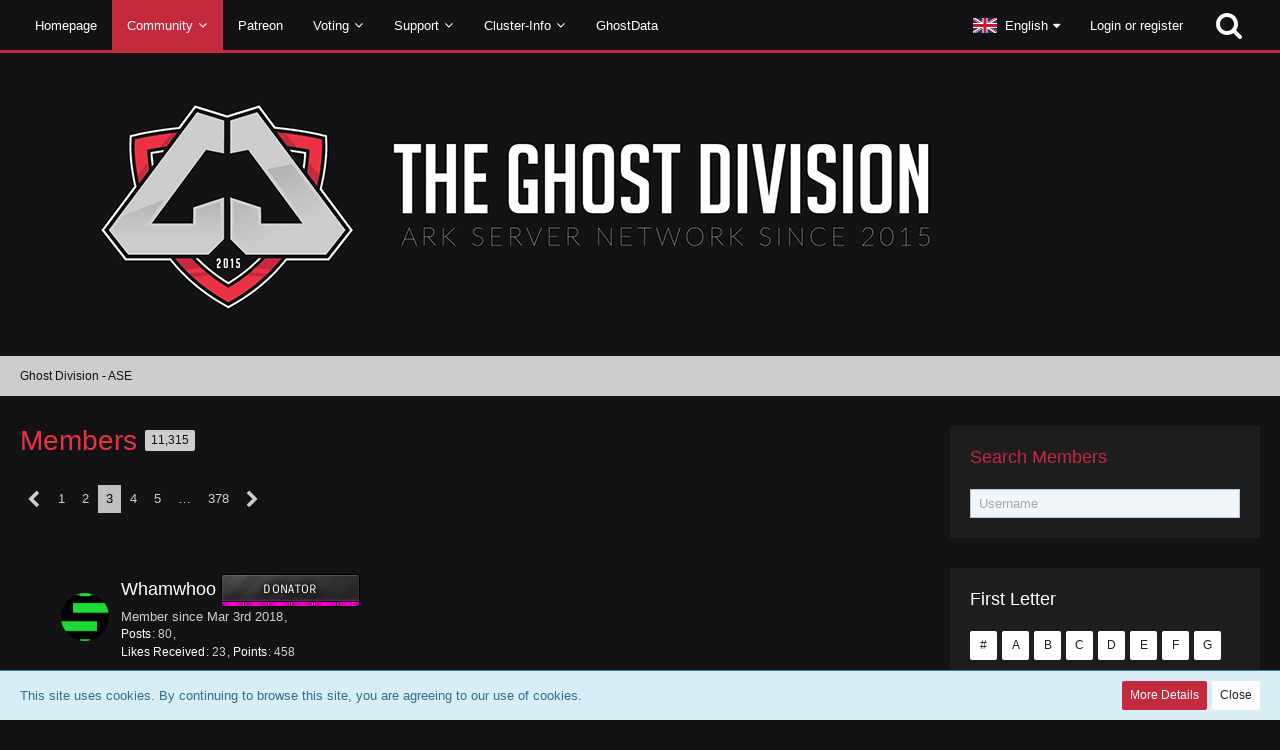

--- FILE ---
content_type: text/html; charset=UTF-8
request_url: https://the-ghost-division.com/members-list/?pageNo=3&sortField=wbbPosts&sortOrder=DESC&letter=
body_size: 13948
content:





<!DOCTYPE html>
<html dir="ltr" lang="en">

<head>
		
	<title>Members - Page 3 - Ghost Division - ASE</title>
	
	<meta charset="utf-8">

<meta name="viewport" content="width=device-width, initial-scale=1">

<meta name="format-detection" content="telephone=no">


<meta name="description" content="The Ghost Division is an active ARK:Survival Evolved community. We offer a full ARK  PvE server cluster with all maps.">
<meta name="keywords" content="ARK, ark server, ark pvp server, ark pve server, ark unofficial server">
<meta property="og:site_name" content="Ghost Division - ASE">



<link rel="stylesheet" type="text/css" href="https://the-ghost-division.com/style/style-6.css?m=1736005642">




<script>
	var SID_ARG_2ND	= '';
	var WCF_PATH = 'https://the-ghost-division.com/';
	var WSC_API_URL = 'https://the-ghost-division.com/';
	var SECURITY_TOKEN = '6ce9c3a3aca2da70739c411f3bc191ea59b04fd7';
	var LANGUAGE_ID = 2;
	var LANGUAGE_USE_INFORMAL_VARIANT = false;
	var TIME_NOW = 1769026932;
	var LAST_UPDATE_TIME = 1655620038;
	var URL_LEGACY_MODE = false;
	var ENABLE_DEBUG_MODE = false;
	var ENABLE_DEVELOPER_TOOLS = false;
	var WSC_API_VERSION = 2018;
	
	</script>

<script src="https://the-ghost-division.com/js/WoltLabSuite.Core.min.js?v=1655620038"></script>
<script>
requirejs.config({
	baseUrl: 'https://the-ghost-division.com/js', 
	urlArgs: 't=1655620038'
		, paths: {
		'Bastelstu.be/core': 'Bastelstu.be/core/library.min',
	}
	
});

window.addEventListener('pageshow', function(event) {
	if (event.persisted) {
		window.location.reload();
	}
});

</script>
<noscript>
	<style>
		.jsOnly {
			display: none !important;
		}
		
		.noJsOnly {
			display: block !important;
		}
	</style>
</noscript>

<script src="https://the-ghost-division.com/js/WoltLabSuite.Forum.min.js?v=1655620038"></script>
<script src="https://the-ghost-division.com/js/WoltLabSuite.Calendar.min.js?v=1655620038"></script>
<!-- Icons -->

<link rel="apple-touch-icon" sizes="180x180" href="https://the-ghost-division.com/images/favicon/6.apple-touch-icon.png">

<link rel="manifest" href="https://the-ghost-division.com/images/favicon/6.manifest.json">

<link rel="shortcut icon" href="https://the-ghost-division.com/images/favicon/6.favicon.ico">

<meta name="msapplication-config" content="https://the-ghost-division.com/images/favicon/6.browserconfig.xml">

<meta name="theme-color" content="#131315">



<link rel="next" href="https://the-ghost-division.com/members-list/?pageNo=4&amp;sortField=wbbPosts&amp;sortOrder=DESC">
				<link rel="prev" href="https://the-ghost-division.com/members-list/?pageNo=2&amp;sortField=wbbPosts&amp;sortOrder=DESC">
		<link rel="canonical" href="https://the-ghost-division.com/members-list/?pageNo=3&amp;sortField=wbbPosts&amp;sortOrder=DESC">
	</head>

<body id="tpl_wcf_membersList"
	itemscope itemtype="http://schema.org/WebPage"	data-template="membersList" data-application="wcf" data-page-id="1" data-page-identifier="com.woltlab.wcf.MembersList"	class="">

<a id="top"></a>

<div id="pageContainer" class="pageContainer">
	
	
	<div id="pageHeaderContainer" class="pageHeaderContainer">
	<header id="pageHeader" class="pageHeader">
		<div id="pageHeaderPanel" class="pageHeaderPanel">
			<div class="layoutBoundary">
				<div class="box mainMenu" data-box-identifier="com.woltlab.wcf.MainMenu">
		
		
	<div class="boxContent">
		<nav>
	<ol class="boxMenu">
		
		
					<li class="" data-identifier="com.woltlab.wcf.generic20">
				<a href="https://the-ghost-division.com/" class="boxMenuLink">
					<span class="boxMenuLinkTitle">Homepage</span>
									</a>
				
				</li>					
									<li class="active boxMenuHasChildren" data-identifier="com.woltlab.wcf.generic60">
				<a href="https://the-ghost-division.com/forum/" class="boxMenuLink">
					<span class="boxMenuLinkTitle">Community</span>
									</a>
				
				<ol class="boxMenuDepth1">					
									<li class="" data-identifier="com.woltlab.wcf.ArticleList">
				<a href="https://the-ghost-division.com/article-list/" class="boxMenuLink">
					<span class="boxMenuLinkTitle">News</span>
									</a>
				
				</li>					
									<li class="" data-identifier="com.woltlab.wbb.BoardList">
				<a href="https://the-ghost-division.com/forum/" class="boxMenuLink">
					<span class="boxMenuLinkTitle">Forum</span>
									</a>
				
				</li>					
									<li class="" data-identifier="com.woltlab.wcf.generic63">
				<a href="https://discord.gg/BwtPhKcBhM" class="boxMenuLink" rel="nofollow">
					<span class="boxMenuLinkTitle">Discord</span>
									</a>
				
				</li>					
									<li class="active boxMenuHasChildren" data-identifier="com.woltlab.wcf.MembersList">
				<a href="https://the-ghost-division.com/members-list/" class="boxMenuLink">
					<span class="boxMenuLinkTitle">Members</span>
									</a>
				
				<ol class="boxMenuDepth2">					
									<li class="" data-identifier="com.woltlab.wcf.Team">
				<a href="https://the-ghost-division.com/team/" class="boxMenuLink">
					<span class="boxMenuLinkTitle">Team</span>
									</a>
				
				</li>					
									<li class="" data-identifier="com.woltlab.wcf.UsersOnlineList">
				<a href="https://the-ghost-division.com/users-online-list/" class="boxMenuLink">
					<span class="boxMenuLinkTitle">Users Online</span>
									</a>
				
				</li>					
									<li class="" data-identifier="com.woltlab.wcf.RecentActivityList">
				<a href="https://the-ghost-division.com/recent-activity-list/" class="boxMenuLink">
					<span class="boxMenuLinkTitle">Recent Activities</span>
									</a>
				
				</li>					
									<li class="" data-identifier="com.woltlab.wcf.UserSearch">
				<a href="https://the-ghost-division.com/user-search/" class="boxMenuLink">
					<span class="boxMenuLinkTitle">Search Members</span>
									</a>
				
				</li>					
									</ol></li></ol></li>									<li class="" data-identifier="com.woltlab.wcf.generic48">
				<a href="https://www.patreon.com/TheGhostDivision" class="boxMenuLink" rel="nofollow">
					<span class="boxMenuLinkTitle">Patreon</span>
									</a>
				
				</li>					
									<li class=" boxMenuHasChildren" data-identifier="com.woltlab.wcf.generic22">
				<a href="https://the-ghost-division.com/voting/" class="boxMenuLink">
					<span class="boxMenuLinkTitle">Voting</span>
									</a>
				
				<ol class="boxMenuDepth1">					
									<li class="" data-identifier="com.woltlab.wcf.generic65">
				<a href="https://the-ghost-division.com/voting-en/" class="boxMenuLink">
					<span class="boxMenuLinkTitle">Voting List</span>
									</a>
				
				</li>					
									<li class="" data-identifier="com.woltlab.wcf.generic66">
				<a href="https://the-ghost-division.com/votingrewards/" class="boxMenuLink">
					<span class="boxMenuLinkTitle">Voting Rewards</span>
									</a>
				
				</li>					
									</ol></li>									<li class=" boxMenuHasChildren" data-identifier="ticketsystem.header.menu.index">
				<a href="https://the-ghost-division.com/ticketsystem/" class="boxMenuLink">
					<span class="boxMenuLinkTitle">Support</span>
									</a>
				
				<ol class="boxMenuDepth1">					
									<li class="" data-identifier="com.woltlab.wcf.generic53">
				<a href="https://the-ghost-division.com/faq/" class="boxMenuLink">
					<span class="boxMenuLinkTitle">FAQ</span>
									</a>
				
				</li>					
									<li class="" data-identifier="com.woltlab.wcf.generic67">
				<a href="https://the-ghost-division.com/guide_join/" class="boxMenuLink">
					<span class="boxMenuLinkTitle">Guides</span>
									</a>
				
				</li>					
									</ol></li>									<li class=" boxMenuHasChildren" data-identifier="com.woltlab.wcf.generic64">
				<a href="https://the-ghost-division.com/pve-en/" class="boxMenuLink">
					<span class="boxMenuLinkTitle">Cluster-Info</span>
									</a>
				
				<ol class="boxMenuDepth1">					
									<li class="" data-identifier="com.woltlab.wcf.generic21">
				<a href="https://the-ghost-division.com/pve-en/" class="boxMenuLink">
					<span class="boxMenuLinkTitle">Rules</span>
									</a>
				
				</li>					
									<li class="" data-identifier="com.woltlab.wcf.generic68">
				<a href="https://the-ghost-division.com/info_concept/" class="boxMenuLink">
					<span class="boxMenuLinkTitle">Cluster Information</span>
									</a>
				
				</li>					
									<li class="" data-identifier="com.woltlab.wcf.generic69">
				<a href="https://the-ghost-division.com/mod_auctionhouse/" class="boxMenuLink">
					<span class="boxMenuLinkTitle">Mods &amp; Plugins</span>
									</a>
				
				</li>					
									</ol></li>									<li class="" data-identifier="com.woltlab.wcf.generic45">
				<a href="https://ghostdata.the-ghost-division.com/" class="boxMenuLink" rel="nofollow">
					<span class="boxMenuLinkTitle">GhostData</span>
									</a>
				
				</li>					
																				
		
	</ol>
</nav>	</div>
</div>				
				<nav id="topMenu" class="userPanel">
		
	<ul class="userPanelItems">
									<li id="pageLanguageContainer">
					</li>
										<!-- login box -->
				<li id="userLogin">
					<a class="loginLink" href="https://the-ghost-division.com/login/">Login or register</a>
					<div id="loginForm" class="loginForm" style="display: none">
						<form method="post" action="https://the-ghost-division.com/login/">
							<section class="section loginFormLogin">
								<h2 class="sectionTitle">Login</h2>
								
								<dl>
									<dt><label for="username">Username or Email Address</label></dt>
									<dd>
										<input type="text" id="username" name="username" value="" required class="long jsDialogAutoFocus">
									</dd>
								</dl>
								
								<dl>
									<dt><label for="password">Password</label></dt>
									<dd>
										<input type="password" id="password" name="password" value="" class="long">
										<small><a href="https://the-ghost-division.com/lost-password/">Lost Password</a></small>
									</dd>
								</dl>
								
																	<dl>
										<dt></dt>
										<dd>
											<label for="useCookies"><input type="checkbox" id="useCookies" name="useCookies" value="1" checked> Remain logged in</label>
										</dd>
									</dl>
																
								
								
								<div class="userLoginButtons">
									<input type="submit" value="Submit" accesskey="s">
									<input type="hidden" name="url" value="/members-list/?pageNo=3&amp;sortField=wbbPosts&amp;sortOrder=DESC&amp;letter=">
									<input type="hidden" name="t" value="6ce9c3a3aca2da70739c411f3bc191ea59b04fd7">								</div>
							</section>
							
															<section class="section loginFormRegister">
									<h2 class="sectionTitle">Register</h2>
									
									<p>Don’t have an account yet? <a href="https://the-ghost-division.com/register/">Register yourself now</a> and be a part of our community!</p>
									
									<div class="userLoginButtons">
										<a href="https://the-ghost-division.com/register/" class="button loginFormRegisterButton">Register Yourself</a>
									</div>
								</section>
														
															<section class="section loginFormThirdPartyLogin">
									<h2 class="sectionTitle">Third-Party Login</h2>
									
									<dl>
										<dt></dt>
										<dd>
											<ul class="buttonList">
												<li id="steamAuth" class="thirdPartyLogin">
		<a href="https://the-ghost-division.com/steam-auth/" class="button thirdPartyLoginButton steamLoginButton"><span class="icon icon16 fa-steam"></span> <span>Steam</span></a>
	</li>
											</ul>
										</dd>
									</dl>
								</section>
							
						</form>
					</div>
					
					</li>
							
								
							
		<!-- page search -->
		<li class="jsOnly">
			<a href="#" id="userPanelSearchButton" class="jsTooltip" title="Search"><span class="icon icon32 fa-search"></span> <span>Search</span></a>
		</li>
	</ul>
</nav>
			</div>
		</div>
		
		<div id="pageHeaderFacade" class="pageHeaderFacade">
			<div class="layoutBoundary">
				<div id="pageHeaderLogo" class="pageHeaderLogo">
		
	<a href="https://the-ghost-division.com/">
		<img src="https://the-ghost-division.com/images/styleLogo-131b9dff00ca60886317e1aad7e36f58b1fe61da.png" alt="" class="pageHeaderLogoLarge" style="width: 1000px;height: 306px">
		<img src="https://the-ghost-division.com/images/styleLogo-mobile-362865215ad523addf830757eb008e1f280ad25d.png" alt="" class="pageHeaderLogoSmall">
		
		
	</a>
</div>
				
					


<div id="pageHeaderSearch" class="pageHeaderSearch" itemscope itemtype="http://schema.org/WebSite" itemid="https://the-ghost-division.com/">
	<meta itemprop="url" content="https://the-ghost-division.com/">
	<meta itemprop="name" content="Ghost Division - ASE">
	<meta itemprop="description" content="Ghost Division ASE website">
	
	<form method="post" action="https://the-ghost-division.com/search/" itemprop="potentialAction" itemscope itemtype="http://schema.org/SearchAction">
		<meta itemprop="target" content="https://the-ghost-division.com/search/?q={q}">
		
		<div id="pageHeaderSearchInputContainer" class="pageHeaderSearchInputContainer">
			<div class="pageHeaderSearchType dropdown">
				<a href="#" class="button dropdownToggle">Everywhere</a>
				<ul class="dropdownMenu">
					<li><a href="#" data-extended-link="https://the-ghost-division.com/search/" data-object-type="everywhere">Everywhere</a></li>
					<li class="dropdownDivider"></li>
					
					
					
																		<li><a href="#" data-extended-link="https://the-ghost-division.com/search/?types%5B%5D=com.woltlab.wcf.article" data-object-type="com.woltlab.wcf.article">Articles</a></li>
																																			<li><a href="#" data-extended-link="https://the-ghost-division.com/search/?types%5B%5D=com.woltlab.wbb.post" data-object-type="com.woltlab.wbb.post">Forum</a></li>
																								<li><a href="#" data-extended-link="https://the-ghost-division.com/search/?types%5B%5D=com.woltlab.calendar.event" data-object-type="com.woltlab.calendar.event">Events</a></li>
																								<li><a href="#" data-extended-link="https://the-ghost-division.com/search/?types%5B%5D=com.woltlab.wcf.page" data-object-type="com.woltlab.wcf.page">Pages</a></li>
																								<li><a href="#" data-extended-link="https://the-ghost-division.com/search/?types%5B%5D=com.kittmedia.wcf.faq" data-object-type="com.kittmedia.wcf.faq">Frequently Asked Questions</a></li>
																											
					<li class="dropdownDivider"></li>
					<li><a class="pageHeaderSearchExtendedLink" href="https://the-ghost-division.com/search/">More Options</a></li>
				</ul>
			</div>
			
			<input itemprop="query-input" type="search" name="q" id="pageHeaderSearchInput" class="pageHeaderSearchInput" placeholder="Search …" autocomplete="off" value="" required>
			
			<button class="pageHeaderSearchInputButton button" type="submit">
				<span class="icon icon16 fa-search pointer" title="Search"></span>
			</button>
			
			<div id="pageHeaderSearchParameters"></div>
			
						
			<input type="hidden" name="t" value="6ce9c3a3aca2da70739c411f3bc191ea59b04fd7">		</div>
	</form>
</div>

	</div>
		</div>
		
		</header>
	
	
</div>
	
		
	
	
	<div class="pageNavigation">
	<div class="layoutBoundary">
			<nav class="breadcrumbs">
		<ol itemprop="breadcrumb" itemscope itemtype="http://schema.org/BreadcrumbList">
			<li title="Ghost Division - ASE" itemprop="itemListElement" itemscope itemtype="http://schema.org/ListItem">
							<a href="https://the-ghost-division.com/" itemprop="item"><span itemprop="name">Ghost Division - ASE</span></a>
															<meta itemprop="position" content="1">
																					</li>
		</ol>
	</nav>
		
		<ul class="pageNavigationIcons jsPageNavigationIcons">
						
		</ul>
	</div>
</div>
	
	
	
	<section id="main" class="main" role="main">
		<div class="layoutBoundary">
			
			
			<div id="content" class="content">
								
																					
													<header class="contentHeader">
								<div class="contentHeaderTitle">
									<h1 class="contentTitle">Members <span class="badge">11,315</span></h1>
																	</div>
								
								
							</header>
																			
				
				
				
	<div class="paginationTop">
		<nav class="pagination" data-link="https://the-ghost-division.com/members-list/?pageNo=%d&amp;sortField=wbbPosts&amp;sortOrder=DESC&amp;letter=" data-pages="378">
<ul>
<li class="skip"><a href="https://the-ghost-division.com/members-list/?pageNo=2&amp;sortField=wbbPosts&amp;sortOrder=DESC&amp;letter=" title="Previous Page" class="icon icon24 fa-chevron-left jsTooltip"></a></li>
<li><a href="https://the-ghost-division.com/members-list/?pageNo=1&amp;sortField=wbbPosts&amp;sortOrder=DESC&amp;letter=" title="Page 1">1</a></li>
<li><a href="https://the-ghost-division.com/members-list/?pageNo=2&amp;sortField=wbbPosts&amp;sortOrder=DESC&amp;letter=" title="Page 2">2</a></li>
<li class="active"><span>3</span><span class="invisible">Page 3 of 378</span></li>
<li><a href="https://the-ghost-division.com/members-list/?pageNo=4&amp;sortField=wbbPosts&amp;sortOrder=DESC&amp;letter=" title="Page 4">4</a></li>
<li><a href="https://the-ghost-division.com/members-list/?pageNo=5&amp;sortField=wbbPosts&amp;sortOrder=DESC&amp;letter=" title="Page 5">5</a></li>
<li class="jumpTo"><a title="Go to Page" class="jsTooltip">…</a></li>
<li><a href="https://the-ghost-division.com/members-list/?pageNo=378&amp;sortField=wbbPosts&amp;sortOrder=DESC&amp;letter=" title="Page 378">378</a></li>
<li class="skip"><a href="https://the-ghost-division.com/members-list/?pageNo=4&amp;sortField=wbbPosts&amp;sortOrder=DESC&amp;letter=" title="Next Page" class="icon icon24 fa-chevron-right jsTooltip"></a></li>
</ul></nav>
	</div>


	<div class="section sectionContainerList">
		<ol class="containerList userList">
							<li data-object-id="2532">
	<div class="box48">
		<a href="https://the-ghost-division.com/user/2532-whamwhoo/" title="Whamwhoo"><img src="https://the-ghost-division.com/images/avatars/a1/3403-a1e27de2bdd6a3c2d0063c15cb13a576add75815.gif" width="48" height="48" alt="" class="userAvatarImage"></a>
		
		<div class="details userInformation">
			<div class="containerHeadline">
	<h3><a href="https://the-ghost-division.com/user/2532-whamwhoo/" class="username userLink" data-user-id="2532">Whamwhoo</a>									<span class="badge userTitleBadge pink">Donator</span>
									</h3>
</div>
<ul class="inlineList commaSeparated">
									<li>Member since Mar 3rd 2018</li>
	
	<div class="userIDDiv" data-user-id="2532"></div>
</ul>


<dl class="plain inlineDataList small">
	
	<dt><a href="https://the-ghost-division.com/forum/user-post-list/2532-whamwhoo/" title="Posts by Whamwhoo" class="jsTooltip">Posts</a></dt>
	<dd>80</dd>
<div class="userIDDiv" data-user-id="2532"></div>

	<dt><a href="https://the-ghost-division.com/user/2532-whamwhoo/#likes" class="jsTooltip" title="Likes Received by Whamwhoo">Likes Received</a></dt>
	<dd>23</dd>

	<dt><a href="#" class="activityPointsDisplay jsTooltip" title="Display Points of Whamwhoo" data-user-id="2532">Points</a></dt>
	<dd>458</dd>

</dl>
		</div>
	</div>
</li>
							<li data-object-id="4473">
	<div class="box48">
		<a href="https://the-ghost-division.com/user/4473-bones/" title="Bones"><img src="[data-uri]" width="48" height="48" alt="" class="userAvatarImage"></a>
		
		<div class="details userInformation">
			<div class="containerHeadline">
	<h3><a href="https://the-ghost-division.com/user/4473-bones/" class="username userLink" data-user-id="4473">Bones</a>									<span class="badge userTitleBadge pink">Donator</span>
									</h3>
</div>
<ul class="inlineList commaSeparated">
									<li>Member since Feb 6th 2019</li>
	
	<div class="userIDDiv" data-user-id="4473"></div>
</ul>


<dl class="plain inlineDataList small">
	
	<dt><a href="https://the-ghost-division.com/forum/user-post-list/4473-bones/" title="Posts by Bones" class="jsTooltip">Posts</a></dt>
	<dd>79</dd>
<div class="userIDDiv" data-user-id="4473"></div>

	<dt><a href="https://the-ghost-division.com/user/4473-bones/#likes" class="jsTooltip" title="Likes Received by Bones">Likes Received</a></dt>
	<dd>52</dd>

	<dt><a href="#" class="activityPointsDisplay jsTooltip" title="Display Points of Bones" data-user-id="4473">Points</a></dt>
	<dd>482</dd>

</dl>
		</div>
	</div>
</li>
							<li data-object-id="4154">
	<div class="box48">
		<a href="https://the-ghost-division.com/user/4154-picklemanofdoom/" title="PickleManOfDoom"><img src="https://the-ghost-division.com/images/avatars/10/4483-10eab190930eb89b0e23a452c2bdeee6e5f741f1.png" width="48" height="48" alt="" class="userAvatarImage"></a>
		
		<div class="details userInformation">
			<div class="containerHeadline">
	<h3><a href="https://the-ghost-division.com/user/4154-picklemanofdoom/" class="username userLink" data-user-id="4154">PickleManOfDoom</a>									<span class="badge userTitleBadge level2">Wyvern God</span>
									</h3>
</div>
<ul class="inlineList commaSeparated">
							<li>from The Netherlands</li>		<li>Member since Dec 30th 2018</li>
	
	<div class="userIDDiv" data-user-id="4154"></div>
</ul>

	<nav class="jsMobileNavigation buttonGroupNavigation">
		<ul class="buttonList iconList">
			<li><a class="jsTooltip" href="http:// https://linktr.ee/picklemanofdoom" title="Website" rel="nofollow"><span class="icon icon16 fa-home"></span> <span class="invisible">Website</span></a></li>
		</ul>
	</nav>

<dl class="plain inlineDataList small">
	
	<dt><a href="https://the-ghost-division.com/forum/user-post-list/4154-picklemanofdoom/" title="Posts by PickleManOfDoom" class="jsTooltip">Posts</a></dt>
	<dd>78</dd>
<div class="userIDDiv" data-user-id="4154"></div>

	<dt><a href="https://the-ghost-division.com/user/4154-picklemanofdoom/#likes" class="jsTooltip" title="Likes Received by PickleManOfDoom">Likes Received</a></dt>
	<dd>3</dd>

	<dt><a href="#" class="activityPointsDisplay jsTooltip" title="Display Points of PickleManOfDoom" data-user-id="4154">Points</a></dt>
	<dd>438</dd>

</dl>
		</div>
	</div>
</li>
							<li data-object-id="3283">
	<div class="box48">
		<a href="https://the-ghost-division.com/user/3283-kuro-nekoshi/" title="Kuro Nekoshi"><img src="https://the-ghost-division.com/images/avatars/cd/4282-cd03f75128d5319395963eadfc3c313d6a5b448a.png" width="48" height="48" alt="" class="userAvatarImage"></a>
		
		<div class="details userInformation">
			<div class="containerHeadline">
	<h3><a href="https://the-ghost-division.com/user/3283-kuro-nekoshi/" class="username userLink" data-user-id="3283">Kuro Nekoshi</a>									<span class="badge userTitleBadge pink">Donator</span>
									</h3>
</div>
<ul class="inlineList commaSeparated">
		<li>Member since Jul 11th 2018</li>
	
	<div class="userIDDiv" data-user-id="3283"></div>
</ul>


<dl class="plain inlineDataList small">
	
	<dt><a href="https://the-ghost-division.com/forum/user-post-list/3283-kuro-nekoshi/" title="Posts by Kuro Nekoshi" class="jsTooltip">Posts</a></dt>
	<dd>78</dd>
<div class="userIDDiv" data-user-id="3283"></div>

	<dt>Likes Received</dt>
	<dd>30</dd>

	<dt><a href="#" class="activityPointsDisplay jsTooltip" title="Display Points of Kuro Nekoshi" data-user-id="3283">Points</a></dt>
	<dd>525</dd>

</dl>
		</div>
	</div>
</li>
							<li data-object-id="119">
	<div class="box48">
		<a href="https://the-ghost-division.com/user/119-balaghan/" title="Balaghan"><img src="[data-uri]" width="48" height="48" alt="" class="userAvatarImage"></a>
		
		<div class="details userInformation">
			<div class="containerHeadline">
	<h3><a href="https://the-ghost-division.com/user/119-balaghan/" class="username userLink" data-user-id="119">Balaghan</a>									<span class="badge userTitleBadge pink">Donator</span>
									</h3>
</div>
<ul class="inlineList commaSeparated">
		<li>Member since Feb 3rd 2017</li>
	
	<div class="userIDDiv" data-user-id="119"></div>
</ul>


<dl class="plain inlineDataList small">
	
	<dt><a href="https://the-ghost-division.com/forum/user-post-list/119-balaghan/" title="Posts by Balaghan" class="jsTooltip">Posts</a></dt>
	<dd>78</dd>
<div class="userIDDiv" data-user-id="119"></div>

	<dt>Likes Received</dt>
	<dd>50</dd>

	<dt><a href="#" class="activityPointsDisplay jsTooltip" title="Display Points of Balaghan" data-user-id="119">Points</a></dt>
	<dd>544</dd>

</dl>
		</div>
	</div>
</li>
							<li data-object-id="37">
	<div class="box48">
		<a href="https://the-ghost-division.com/user/37-satetsu/" title="Satetsu"><img src="[data-uri]" width="48" height="48" alt="" class="userAvatarImage"></a>
		
		<div class="details userInformation">
			<div class="containerHeadline">
	<h3><a href="https://the-ghost-division.com/user/37-satetsu/" class="username userLink" data-user-id="37">Satetsu</a>									<span class="badge userTitleBadge pink">Donator</span>
									</h3>
</div>
<ul class="inlineList commaSeparated">
									<li>Member since Jan 24th 2017</li>
	
	<div class="userIDDiv" data-user-id="37"></div>
</ul>


<dl class="plain inlineDataList small">
	
	<dt><a href="https://the-ghost-division.com/forum/user-post-list/37-satetsu/" title="Posts by Satetsu" class="jsTooltip">Posts</a></dt>
	<dd>78</dd>
<div class="userIDDiv" data-user-id="37"></div>

	<dt><a href="https://the-ghost-division.com/user/37-satetsu/#likes" class="jsTooltip" title="Likes Received by Satetsu">Likes Received</a></dt>
	<dd>35</dd>

	<dt><a href="#" class="activityPointsDisplay jsTooltip" title="Display Points of Satetsu" data-user-id="37">Points</a></dt>
	<dd>487</dd>

</dl>
		</div>
	</div>
</li>
							<li data-object-id="6645">
	<div class="box48">
		<a href="https://the-ghost-division.com/user/6645-tomscorer/" title="tomscorer"><img src="https://the-ghost-division.com/images/avatars/26/3818-2622c17c4fcb52a52f9e44c22ae69828acfee534.jpg" width="48" height="48" alt="" class="userAvatarImage"></a>
		
		<div class="details userInformation">
			<div class="containerHeadline">
	<h3><a href="https://the-ghost-division.com/user/6645-tomscorer/" class="username userLink" data-user-id="6645">tomscorer</a>									<span class="badge userTitleBadge pink">Donator</span>
									</h3>
</div>
<ul class="inlineList commaSeparated">
		<li>Member since Jan 16th 2020</li>
	
	<div class="userIDDiv" data-user-id="6645"></div>
</ul>


<dl class="plain inlineDataList small">
	
	<dt><a href="https://the-ghost-division.com/forum/user-post-list/6645-tomscorer/" title="Posts by tomscorer" class="jsTooltip">Posts</a></dt>
	<dd>77</dd>
<div class="userIDDiv" data-user-id="6645"></div>

	<dt>Likes Received</dt>
	<dd>67</dd>

	<dt><a href="#" class="activityPointsDisplay jsTooltip" title="Display Points of tomscorer" data-user-id="6645">Points</a></dt>
	<dd>462</dd>

</dl>
		</div>
	</div>
</li>
							<li data-object-id="3755">
	<div class="box48">
		<a href="https://the-ghost-division.com/user/3755-ares/" title="Ares"><img src="https://the-ghost-division.com/images/avatars/88/3387-88034ad8156554cdc6a3f4c0450f7e9f9418fc3e.jpg" width="48" height="48" alt="" class="userAvatarImage"></a>
		
		<div class="details userInformation">
			<div class="containerHeadline">
	<h3><a href="https://the-ghost-division.com/user/3755-ares/" class="username userLink" data-user-id="3755">Ares</a>									<span class="badge userTitleBadge pink">Donator</span>
									</h3>
</div>
<ul class="inlineList commaSeparated">
									<li>Member since Oct 30th 2018</li>
	
	<div class="userIDDiv" data-user-id="3755"></div>
</ul>


<dl class="plain inlineDataList small">
	
	<dt><a href="https://the-ghost-division.com/forum/user-post-list/3755-ares/" title="Posts by Ares" class="jsTooltip">Posts</a></dt>
	<dd>77</dd>
<div class="userIDDiv" data-user-id="3755"></div>


	<dt><a href="#" class="activityPointsDisplay jsTooltip" title="Display Points of Ares" data-user-id="3755">Points</a></dt>
	<dd>416</dd>

</dl>
		</div>
	</div>
</li>
							<li data-object-id="60">
	<div class="box48">
		<a href="https://the-ghost-division.com/user/60-bee-mt/" title="Bee.mT"><img src="[data-uri]" width="48" height="48" alt="" class="userAvatarImage"></a>
		
		<div class="details userInformation">
			<div class="containerHeadline">
	<h3><a href="https://the-ghost-division.com/user/60-bee-mt/" class="username userLink" data-user-id="60">Bee.mT</a>									<span class="badge userTitleBadge level2">Wyvern God</span>
									</h3>
</div>
<ul class="inlineList commaSeparated">
									<li>Member since Jan 25th 2017</li>
	
	<div class="userIDDiv" data-user-id="60"></div>
</ul>


<dl class="plain inlineDataList small">
	
	<dt><a href="https://the-ghost-division.com/forum/user-post-list/60-bee-mt/" title="Posts by Bee.mT" class="jsTooltip">Posts</a></dt>
	<dd>76</dd>
<div class="userIDDiv" data-user-id="60"></div>

	<dt><a href="https://the-ghost-division.com/user/60-bee-mt/#likes" class="jsTooltip" title="Likes Received by Bee.mT">Likes Received</a></dt>
	<dd>26</dd>

	<dt><a href="#" class="activityPointsDisplay jsTooltip" title="Display Points of Bee.mT" data-user-id="60">Points</a></dt>
	<dd>439</dd>

</dl>
		</div>
	</div>
</li>
							<li data-object-id="4114">
	<div class="box48">
		<a href="https://the-ghost-division.com/user/4114-tsuki/" title="Tsuki"><img src="https://the-ghost-division.com/images/avatars/e4/4641-e46b70363a733f8700cb8c2909e0eda4ccef971a.jpg" width="48" height="48" alt="" class="userAvatarImage"></a>
		
		<div class="details userInformation">
			<div class="containerHeadline">
	<h3><a href="https://the-ghost-division.com/user/4114-tsuki/" class="username userLink" data-user-id="4114">Tsuki</a>									<span class="badge userTitleBadge blue">Honorary Member</span>
									</h3>
</div>
<ul class="inlineList commaSeparated">
		<li>Member since Dec 25th 2018</li>
	
	<div class="userIDDiv" data-user-id="4114"></div>
</ul>


<dl class="plain inlineDataList small">
	
	<dt><a href="https://the-ghost-division.com/forum/user-post-list/4114-tsuki/" title="Posts by Tsuki" class="jsTooltip">Posts</a></dt>
	<dd>74</dd>
<div class="userIDDiv" data-user-id="4114"></div>

	<dt>Likes Received</dt>
	<dd>4</dd>

	<dt><a href="#" class="activityPointsDisplay jsTooltip" title="Display Points of Tsuki" data-user-id="4114">Points</a></dt>
	<dd>419</dd>

</dl>
		</div>
	</div>
</li>
							<li data-object-id="3853">
	<div class="box48">
		<a href="https://the-ghost-division.com/user/3853-blunt/" title="bLunT"><img src="https://the-ghost-division.com/images/avatars/01/3573-01db4206e79b04f7cdffdeb33efae454b670ed23.png" width="48" height="48" alt="" class="userAvatarImage"></a>
		
		<div class="details userInformation">
			<div class="containerHeadline">
	<h3><a href="https://the-ghost-division.com/user/3853-blunt/" class="username userLink" data-user-id="3853">bLunT</a> <span class="icon icon16 fa-lock jsTooltip jsUserBanned" title="The user “bLunT” has been banned."></span>									<span class="badge userTitleBadge pink">Donator</span>
									</h3>
</div>
<ul class="inlineList commaSeparated">
			<li>Male</li>				<li>from Mars</li>		<li>Member since Nov 13th 2018</li>
	
	<div class="userIDDiv" data-user-id="3853"></div>
</ul>


<dl class="plain inlineDataList small">
	
	<dt><a href="https://the-ghost-division.com/forum/user-post-list/3853-blunt/" title="Posts by bLunT" class="jsTooltip">Posts</a></dt>
	<dd>74</dd>
<div class="userIDDiv" data-user-id="3853"></div>

	<dt><a href="https://the-ghost-division.com/user/3853-blunt/#likes" class="jsTooltip" title="Likes Received by bLunT">Likes Received</a></dt>
	<dd>30</dd>

	<dt><a href="#" class="activityPointsDisplay jsTooltip" title="Display Points of bLunT" data-user-id="3853">Points</a></dt>
	<dd>421</dd>

</dl>
		</div>
	</div>
</li>
							<li data-object-id="808">
	<div class="box48">
		<a href="https://the-ghost-division.com/user/808-r0tt3n2th3c0r3/" title="R0TT3N2TH3C0R3"><img src="[data-uri]" width="48" height="48" alt="" class="userAvatarImage"></a>
		
		<div class="details userInformation">
			<div class="containerHeadline">
	<h3><a href="https://the-ghost-division.com/user/808-r0tt3n2th3c0r3/" class="username userLink" data-user-id="808">R0TT3N2TH3C0R3</a>									<span class="badge userTitleBadge level3">Rex Killer</span>
									</h3>
</div>
<ul class="inlineList commaSeparated">
									<li>Member since May 19th 2017</li>
	
	<div class="userIDDiv" data-user-id="808"></div>
</ul>


<dl class="plain inlineDataList small">
	
	<dt><a href="https://the-ghost-division.com/forum/user-post-list/808-r0tt3n2th3c0r3/" title="Posts by R0TT3N2TH3C0R3" class="jsTooltip">Posts</a></dt>
	<dd>73</dd>
<div class="userIDDiv" data-user-id="808"></div>

	<dt><a href="https://the-ghost-division.com/user/808-r0tt3n2th3c0r3/#likes" class="jsTooltip" title="Likes Received by R0TT3N2TH3C0R3">Likes Received</a></dt>
	<dd>7</dd>

	<dt><a href="#" class="activityPointsDisplay jsTooltip" title="Display Points of R0TT3N2TH3C0R3" data-user-id="808">Points</a></dt>
	<dd>502</dd>

</dl>
		</div>
	</div>
</li>
							<li data-object-id="8695">
	<div class="box48">
		<a href="https://the-ghost-division.com/user/8695-seiranel/" title="Seiranel"><img src="https://the-ghost-division.com/images/avatars/35/4248-357702667553a29516627948b37a6d4d7675325a.jpg" width="48" height="48" alt="" class="userAvatarImage"></a>
		
		<div class="details userInformation">
			<div class="containerHeadline">
	<h3><a href="https://the-ghost-division.com/user/8695-seiranel/" class="username userLink" data-user-id="8695">Seiranel</a>									<span class="badge userTitleBadge level2">Wyvern God</span>
									</h3>
</div>
<ul class="inlineList commaSeparated">
			<li>Female</li>		<li>35</li>		<li>from Texas, US</li>		<li>Member since Jun 4th 2021</li>
	
	<div class="userIDDiv" data-user-id="8695"></div>
</ul>

	<nav class="jsMobileNavigation buttonGroupNavigation">
		<ul class="buttonList iconList">
			<li><a class="jsTooltip" href="https://www.youtube.com/channel/UCk0L__7CU_R9a9kQfmUtPIA" title="Website" rel="nofollow"><span class="icon icon16 fa-home"></span> <span class="invisible">Website</span></a></li>
		</ul>
	</nav>

<dl class="plain inlineDataList small">
	
	<dt><a href="https://the-ghost-division.com/forum/user-post-list/8695-seiranel/" title="Posts by Seiranel" class="jsTooltip">Posts</a></dt>
	<dd>72</dd>
<div class="userIDDiv" data-user-id="8695"></div>

	<dt><a href="https://the-ghost-division.com/user/8695-seiranel/#likes" class="jsTooltip" title="Likes Received by Seiranel">Likes Received</a></dt>
	<dd>45</dd>

	<dt><a href="#" class="activityPointsDisplay jsTooltip" title="Display Points of Seiranel" data-user-id="8695">Points</a></dt>
	<dd>425</dd>

</dl>
		</div>
	</div>
</li>
							<li data-object-id="3102">
	<div class="box48">
		<a href="https://the-ghost-division.com/user/3102-gov/" title="Gov"><img src="[data-uri]" width="48" height="48" alt="" class="userAvatarImage"></a>
		
		<div class="details userInformation">
			<div class="containerHeadline">
	<h3><a href="https://the-ghost-division.com/user/3102-gov/" class="username userLink" data-user-id="3102">Gov</a>									<span class="badge userTitleBadge pink">Donator</span>
									</h3>
</div>
<ul class="inlineList commaSeparated">
									<li>Member since Jun 9th 2018</li>
	
	<div class="userIDDiv" data-user-id="3102"></div>
</ul>


<dl class="plain inlineDataList small">
	
	<dt><a href="https://the-ghost-division.com/forum/user-post-list/3102-gov/" title="Posts by Gov" class="jsTooltip">Posts</a></dt>
	<dd>71</dd>
<div class="userIDDiv" data-user-id="3102"></div>


	<dt><a href="#" class="activityPointsDisplay jsTooltip" title="Display Points of Gov" data-user-id="3102">Points</a></dt>
	<dd>435</dd>

</dl>
		</div>
	</div>
</li>
							<li data-object-id="621">
	<div class="box48">
		<a href="https://the-ghost-division.com/user/621-smk-kamikaze-jacky/" title="[SMK]Kamikaze Jacky"><img src="[data-uri]" width="48" height="48" alt="" class="userAvatarImage"></a>
		
		<div class="details userInformation">
			<div class="containerHeadline">
	<h3><a href="https://the-ghost-division.com/user/621-smk-kamikaze-jacky/" class="username userLink" data-user-id="621">[SMK]Kamikaze Jacky</a>									<span class="badge userTitleBadge level2">Wyvern God</span>
									</h3>
</div>
<ul class="inlineList commaSeparated">
									<li>Member since Apr 23rd 2017</li>
	
	<div class="userIDDiv" data-user-id="621"></div>
</ul>


<dl class="plain inlineDataList small">
	
	<dt><a href="https://the-ghost-division.com/forum/user-post-list/621-smk-kamikaze-jacky/" title="Posts by [SMK]Kamikaze Jacky" class="jsTooltip">Posts</a></dt>
	<dd>71</dd>
<div class="userIDDiv" data-user-id="621"></div>

	<dt><a href="https://the-ghost-division.com/user/621-smk-kamikaze-jacky/#likes" class="jsTooltip" title="Likes Received by [SMK]Kamikaze Jacky">Likes Received</a></dt>
	<dd>8</dd>

	<dt><a href="#" class="activityPointsDisplay jsTooltip" title="Display Points of [SMK]Kamikaze Jacky" data-user-id="621">Points</a></dt>
	<dd>469</dd>

</dl>
		</div>
	</div>
</li>
							<li data-object-id="59">
	<div class="box48">
		<a href="https://the-ghost-division.com/user/59-zhirirap/" title="Zhirirap"><img src="[data-uri]" width="48" height="48" alt="" class="userAvatarImage"></a>
		
		<div class="details userInformation">
			<div class="containerHeadline">
	<h3><a href="https://the-ghost-division.com/user/59-zhirirap/" class="username userLink" data-user-id="59">Zhirirap</a>									<span class="badge userTitleBadge blue">Honorary Member</span>
									</h3>
</div>
<ul class="inlineList commaSeparated">
									<li>Member since Jan 25th 2017</li>
	
	<div class="userIDDiv" data-user-id="59"></div>
</ul>


<dl class="plain inlineDataList small">
	
	<dt><a href="https://the-ghost-division.com/forum/user-post-list/59-zhirirap/" title="Posts by Zhirirap" class="jsTooltip">Posts</a></dt>
	<dd>71</dd>
<div class="userIDDiv" data-user-id="59"></div>

	<dt><a href="https://the-ghost-division.com/user/59-zhirirap/#likes" class="jsTooltip" title="Likes Received by Zhirirap">Likes Received</a></dt>
	<dd>15</dd>

	<dt><a href="#" class="activityPointsDisplay jsTooltip" title="Display Points of Zhirirap" data-user-id="59">Points</a></dt>
	<dd>396</dd>

</dl>
		</div>
	</div>
</li>
							<li data-object-id="1932">
	<div class="box48">
		<a href="https://the-ghost-division.com/user/1932-ein-rudel-gurken/" title="ein_rudel_gurken"><img src="[data-uri]" width="48" height="48" alt="" class="userAvatarImage"></a>
		
		<div class="details userInformation">
			<div class="containerHeadline">
	<h3><a href="https://the-ghost-division.com/user/1932-ein-rudel-gurken/" class="username userLink" data-user-id="1932">ein_rudel_gurken</a>									<span class="badge userTitleBadge level2">Wyvern God</span>
									</h3>
</div>
<ul class="inlineList commaSeparated">
									<li>Member since Nov 9th 2017</li>
	
	<div class="userIDDiv" data-user-id="1932"></div>
</ul>


<dl class="plain inlineDataList small">
	
	<dt><a href="https://the-ghost-division.com/forum/user-post-list/1932-ein-rudel-gurken/" title="Posts by ein_rudel_gurken" class="jsTooltip">Posts</a></dt>
	<dd>70</dd>
<div class="userIDDiv" data-user-id="1932"></div>

	<dt><a href="https://the-ghost-division.com/user/1932-ein-rudel-gurken/#likes" class="jsTooltip" title="Likes Received by ein_rudel_gurken">Likes Received</a></dt>
	<dd>8</dd>

	<dt><a href="#" class="activityPointsDisplay jsTooltip" title="Display Points of ein_rudel_gurken" data-user-id="1932">Points</a></dt>
	<dd>388</dd>

</dl>
		</div>
	</div>
</li>
							<li data-object-id="69">
	<div class="box48">
		<a href="https://the-ghost-division.com/user/69-skye/" title="Skye"><img src="[data-uri]" width="48" height="48" alt="" class="userAvatarImage"></a>
		
		<div class="details userInformation">
			<div class="containerHeadline">
	<h3><a href="https://the-ghost-division.com/user/69-skye/" class="username userLink" data-user-id="69">Skye</a>									<span class="badge userTitleBadge level2">Wyvern God</span>
									</h3>
</div>
<ul class="inlineList commaSeparated">
							<li>from dem Tal neben einem Fluss. In der Ferne sehe ich Berge und andere Länder.</li>		<li>Member since Jan 26th 2017</li>
	
	<div class="userIDDiv" data-user-id="69"></div>
</ul>


<dl class="plain inlineDataList small">
	
	<dt><a href="https://the-ghost-division.com/forum/user-post-list/69-skye/" title="Posts by Skye" class="jsTooltip">Posts</a></dt>
	<dd>68</dd>
<div class="userIDDiv" data-user-id="69"></div>

	<dt><a href="https://the-ghost-division.com/user/69-skye/#likes" class="jsTooltip" title="Likes Received by Skye">Likes Received</a></dt>
	<dd>25</dd>

	<dt><a href="#" class="activityPointsDisplay jsTooltip" title="Display Points of Skye" data-user-id="69">Points</a></dt>
	<dd>471</dd>

</dl>
		</div>
	</div>
</li>
							<li data-object-id="47">
	<div class="box48">
		<a href="https://the-ghost-division.com/user/47-dagros/" title="Dagros"><img src="[data-uri]" width="48" height="48" alt="" class="userAvatarImage"></a>
		
		<div class="details userInformation">
			<div class="containerHeadline">
	<h3><a href="https://the-ghost-division.com/user/47-dagros/" class="username userLink" data-user-id="47">Dagros</a>									<span class="badge userTitleBadge level2">Wyvern God</span>
									</h3>
</div>
<ul class="inlineList commaSeparated">
									<li>Member since Jan 24th 2017</li>
	
	<div class="userIDDiv" data-user-id="47"></div>
</ul>


<dl class="plain inlineDataList small">
	
	<dt><a href="https://the-ghost-division.com/forum/user-post-list/47-dagros/" title="Posts by Dagros" class="jsTooltip">Posts</a></dt>
	<dd>68</dd>
<div class="userIDDiv" data-user-id="47"></div>

	<dt><a href="https://the-ghost-division.com/user/47-dagros/#likes" class="jsTooltip" title="Likes Received by Dagros">Likes Received</a></dt>
	<dd>10</dd>

	<dt><a href="#" class="activityPointsDisplay jsTooltip" title="Display Points of Dagros" data-user-id="47">Points</a></dt>
	<dd>480</dd>

</dl>
		</div>
	</div>
</li>
							<li data-object-id="1334">
	<div class="box48">
		<a href="https://the-ghost-division.com/user/1334-dovahmid/" title="DovahMid"><img src="[data-uri]" width="48" height="48" alt="" class="userAvatarImage"></a>
		
		<div class="details userInformation">
			<div class="containerHeadline">
	<h3><a href="https://the-ghost-division.com/user/1334-dovahmid/" class="username userLink" data-user-id="1334">DovahMid</a>									<span class="badge userTitleBadge level2">Wyvern God</span>
									</h3>
</div>
<ul class="inlineList commaSeparated">
									<li>Member since Aug 10th 2017</li>
	
	<div class="userIDDiv" data-user-id="1334"></div>
</ul>


<dl class="plain inlineDataList small">
	
	<dt><a href="https://the-ghost-division.com/forum/user-post-list/1334-dovahmid/" title="Posts by DovahMid" class="jsTooltip">Posts</a></dt>
	<dd>67</dd>
<div class="userIDDiv" data-user-id="1334"></div>

	<dt><a href="https://the-ghost-division.com/user/1334-dovahmid/#likes" class="jsTooltip" title="Likes Received by DovahMid">Likes Received</a></dt>
	<dd>1</dd>

	<dt><a href="#" class="activityPointsDisplay jsTooltip" title="Display Points of DovahMid" data-user-id="1334">Points</a></dt>
	<dd>406</dd>

</dl>
		</div>
	</div>
</li>
							<li data-object-id="3384">
	<div class="box48">
		<a href="https://the-ghost-division.com/user/3384-jaqubr/" title="JaqubR"><img src="[data-uri]" width="48" height="48" alt="" class="userAvatarImage"></a>
		
		<div class="details userInformation">
			<div class="containerHeadline">
	<h3><a href="https://the-ghost-division.com/user/3384-jaqubr/" class="username userLink" data-user-id="3384">JaqubR</a>									<span class="badge userTitleBadge level2">Wyvern God</span>
									</h3>
</div>
<ul class="inlineList commaSeparated">
									<li>Member since Aug 16th 2018</li>
	
	<div class="userIDDiv" data-user-id="3384"></div>
</ul>


<dl class="plain inlineDataList small">
	
	<dt><a href="https://the-ghost-division.com/forum/user-post-list/3384-jaqubr/" title="Posts by JaqubR" class="jsTooltip">Posts</a></dt>
	<dd>66</dd>
<div class="userIDDiv" data-user-id="3384"></div>


	<dt><a href="#" class="activityPointsDisplay jsTooltip" title="Display Points of JaqubR" data-user-id="3384">Points</a></dt>
	<dd>375</dd>

</dl>
		</div>
	</div>
</li>
							<li data-object-id="2711">
	<div class="box48">
		<a href="https://the-ghost-division.com/user/2711-armand1908/" title="armand1908"><img src="[data-uri]" width="48" height="48" alt="" class="userAvatarImage"></a>
		
		<div class="details userInformation">
			<div class="containerHeadline">
	<h3><a href="https://the-ghost-division.com/user/2711-armand1908/" class="username userLink" data-user-id="2711">armand1908</a>									<span class="badge userTitleBadge pink">Donator</span>
									</h3>
</div>
<ul class="inlineList commaSeparated">
									<li>Member since Apr 4th 2018</li>
	
	<div class="userIDDiv" data-user-id="2711"></div>
</ul>


<dl class="plain inlineDataList small">
	
	<dt><a href="https://the-ghost-division.com/forum/user-post-list/2711-armand1908/" title="Posts by armand1908" class="jsTooltip">Posts</a></dt>
	<dd>66</dd>
<div class="userIDDiv" data-user-id="2711"></div>

	<dt><a href="https://the-ghost-division.com/user/2711-armand1908/#likes" class="jsTooltip" title="Likes Received by armand1908">Likes Received</a></dt>
	<dd>8</dd>

	<dt><a href="#" class="activityPointsDisplay jsTooltip" title="Display Points of armand1908" data-user-id="2711">Points</a></dt>
	<dd>408</dd>

</dl>
		</div>
	</div>
</li>
							<li data-object-id="646">
	<div class="box48">
		<a href="https://the-ghost-division.com/user/646-arack/" title="Arack"><img src="[data-uri]" width="48" height="48" alt="" class="userAvatarImage"></a>
		
		<div class="details userInformation">
			<div class="containerHeadline">
	<h3><a href="https://the-ghost-division.com/user/646-arack/" class="username userLink" data-user-id="646">Arack</a>									<span class="badge userTitleBadge level2">Wyvern God</span>
									</h3>
</div>
<ul class="inlineList commaSeparated">
									<li>Member since Apr 25th 2017</li>
	
	<div class="userIDDiv" data-user-id="646"></div>
</ul>


<dl class="plain inlineDataList small">
	
	<dt><a href="https://the-ghost-division.com/forum/user-post-list/646-arack/" title="Posts by Arack" class="jsTooltip">Posts</a></dt>
	<dd>65</dd>
<div class="userIDDiv" data-user-id="646"></div>

	<dt><a href="https://the-ghost-division.com/user/646-arack/#likes" class="jsTooltip" title="Likes Received by Arack">Likes Received</a></dt>
	<dd>52</dd>

	<dt><a href="#" class="activityPointsDisplay jsTooltip" title="Display Points of Arack" data-user-id="646">Points</a></dt>
	<dd>433</dd>

</dl>
		</div>
	</div>
</li>
							<li data-object-id="3123">
	<div class="box48">
		<a href="https://the-ghost-division.com/user/3123-jord/" title="Jord"><img src="[data-uri]" width="48" height="48" alt="" class="userAvatarImage"></a>
		
		<div class="details userInformation">
			<div class="containerHeadline">
	<h3><a href="https://the-ghost-division.com/user/3123-jord/" class="username userLink" data-user-id="3123">Jord</a>									<span class="badge userTitleBadge pink">Donator</span>
									</h3>
</div>
<ul class="inlineList commaSeparated">
									<li>Member since Jun 13th 2018</li>
	
	<div class="userIDDiv" data-user-id="3123"></div>
</ul>


<dl class="plain inlineDataList small">
	
	<dt><a href="https://the-ghost-division.com/forum/user-post-list/3123-jord/" title="Posts by Jord" class="jsTooltip">Posts</a></dt>
	<dd>63</dd>
<div class="userIDDiv" data-user-id="3123"></div>

	<dt><a href="https://the-ghost-division.com/user/3123-jord/#likes" class="jsTooltip" title="Likes Received by Jord">Likes Received</a></dt>
	<dd>4</dd>

	<dt><a href="#" class="activityPointsDisplay jsTooltip" title="Display Points of Jord" data-user-id="3123">Points</a></dt>
	<dd>384</dd>

</dl>
		</div>
	</div>
</li>
							<li data-object-id="218">
	<div class="box48">
		<a href="https://the-ghost-division.com/user/218-redshadow/" title="RedShadow"><img src="[data-uri]" width="48" height="48" alt="" class="userAvatarImage"></a>
		
		<div class="details userInformation">
			<div class="containerHeadline">
	<h3><a href="https://the-ghost-division.com/user/218-redshadow/" class="username userLink" data-user-id="218">RedShadow</a>									<span class="badge userTitleBadge level2">Wyvern God</span>
									</h3>
</div>
<ul class="inlineList commaSeparated">
									<li>Member since Feb 17th 2017</li>
	
	<div class="userIDDiv" data-user-id="218"></div>
</ul>


<dl class="plain inlineDataList small">
	
	<dt><a href="https://the-ghost-division.com/forum/user-post-list/218-redshadow/" title="Posts by RedShadow" class="jsTooltip">Posts</a></dt>
	<dd>63</dd>
<div class="userIDDiv" data-user-id="218"></div>

	<dt><a href="https://the-ghost-division.com/user/218-redshadow/#likes" class="jsTooltip" title="Likes Received by RedShadow">Likes Received</a></dt>
	<dd>20</dd>

	<dt><a href="#" class="activityPointsDisplay jsTooltip" title="Display Points of RedShadow" data-user-id="218">Points</a></dt>
	<dd>397</dd>

</dl>
		</div>
	</div>
</li>
							<li data-object-id="30">
	<div class="box48">
		<a href="https://the-ghost-division.com/user/30-asgad/" title="Asgad"><img src="[data-uri]" width="48" height="48" alt="" class="userAvatarImage"></a>
		
		<div class="details userInformation">
			<div class="containerHeadline">
	<h3><a href="https://the-ghost-division.com/user/30-asgad/" class="username userLink" data-user-id="30">Asgad</a>									<span class="badge userTitleBadge level2">Wyvern God</span>
									</h3>
</div>
<ul class="inlineList commaSeparated">
									<li>Member since Jan 24th 2017</li>
	
	<div class="userIDDiv" data-user-id="30"></div>
</ul>


<dl class="plain inlineDataList small">
	
	<dt><a href="https://the-ghost-division.com/forum/user-post-list/30-asgad/" title="Posts by Asgad" class="jsTooltip">Posts</a></dt>
	<dd>62</dd>
<div class="userIDDiv" data-user-id="30"></div>

	<dt><a href="https://the-ghost-division.com/user/30-asgad/#likes" class="jsTooltip" title="Likes Received by Asgad">Likes Received</a></dt>
	<dd>22</dd>

	<dt><a href="#" class="activityPointsDisplay jsTooltip" title="Display Points of Asgad" data-user-id="30">Points</a></dt>
	<dd>407</dd>

</dl>
		</div>
	</div>
</li>
							<li data-object-id="2878">
	<div class="box48">
		<a href="https://the-ghost-division.com/user/2878-vas/" title="vas"><img src="[data-uri]" width="48" height="48" alt="" class="userAvatarImage"></a>
		
		<div class="details userInformation">
			<div class="containerHeadline">
	<h3><a href="https://the-ghost-division.com/user/2878-vas/" class="username userLink" data-user-id="2878">vas</a>									<span class="badge userTitleBadge pink">Donator</span>
									</h3>
</div>
<ul class="inlineList commaSeparated">
									<li>Member since May 3rd 2018</li>
	
	<div class="userIDDiv" data-user-id="2878"></div>
</ul>


<dl class="plain inlineDataList small">
	
	<dt><a href="https://the-ghost-division.com/forum/user-post-list/2878-vas/" title="Posts by vas" class="jsTooltip">Posts</a></dt>
	<dd>61</dd>
<div class="userIDDiv" data-user-id="2878"></div>

	<dt><a href="https://the-ghost-division.com/user/2878-vas/#likes" class="jsTooltip" title="Likes Received by vas">Likes Received</a></dt>
	<dd>1</dd>

	<dt><a href="#" class="activityPointsDisplay jsTooltip" title="Display Points of vas" data-user-id="2878">Points</a></dt>
	<dd>361</dd>

</dl>
		</div>
	</div>
</li>
							<li data-object-id="842">
	<div class="box48">
		<a href="https://the-ghost-division.com/user/842-druniversalis/" title="drUniversalis"><img src="[data-uri]" width="48" height="48" alt="" class="userAvatarImage"></a>
		
		<div class="details userInformation">
			<div class="containerHeadline">
	<h3><a href="https://the-ghost-division.com/user/842-druniversalis/" class="username userLink" data-user-id="842">drUniversalis</a>									<span class="badge userTitleBadge pink">Donator</span>
									</h3>
</div>
<ul class="inlineList commaSeparated">
									<li>Member since May 23rd 2017</li>
	
	<div class="userIDDiv" data-user-id="842"></div>
</ul>


<dl class="plain inlineDataList small">
	
	<dt><a href="https://the-ghost-division.com/forum/user-post-list/842-druniversalis/" title="Posts by drUniversalis" class="jsTooltip">Posts</a></dt>
	<dd>61</dd>
<div class="userIDDiv" data-user-id="842"></div>

	<dt><a href="https://the-ghost-division.com/user/842-druniversalis/#likes" class="jsTooltip" title="Likes Received by drUniversalis">Likes Received</a></dt>
	<dd>26</dd>

	<dt><a href="#" class="activityPointsDisplay jsTooltip" title="Display Points of drUniversalis" data-user-id="842">Points</a></dt>
	<dd>379</dd>

</dl>
		</div>
	</div>
</li>
							<li data-object-id="637">
	<div class="box48">
		<a href="https://the-ghost-division.com/user/637-nanogamer7/" title="Nanogamer7"><img src="https://the-ghost-division.com/images/avatars/67/3703-6764eebfd65102376cde04b3821f5f38c53150ed.png" width="48" height="48" alt="" class="userAvatarImage"></a>
		
		<div class="details userInformation">
			<div class="containerHeadline">
	<h3><a href="https://the-ghost-division.com/user/637-nanogamer7/" class="username userLink" data-user-id="637">Nanogamer7</a>									<span class="badge userTitleBadge level2">Wyvern God</span>
									</h3>
</div>
<ul class="inlineList commaSeparated">
		<li>Member since Apr 24th 2017</li>
	
	<div class="userIDDiv" data-user-id="637"></div>
</ul>


<dl class="plain inlineDataList small">
	
	<dt><a href="https://the-ghost-division.com/forum/user-post-list/637-nanogamer7/" title="Posts by Nanogamer7" class="jsTooltip">Posts</a></dt>
	<dd>60</dd>
<div class="userIDDiv" data-user-id="637"></div>

	<dt>Likes Received</dt>
	<dd>20</dd>

	<dt><a href="#" class="activityPointsDisplay jsTooltip" title="Display Points of Nanogamer7" data-user-id="637">Points</a></dt>
	<dd>391</dd>

</dl>
		</div>
	</div>
</li>
							<li data-object-id="1325">
	<div class="box48">
		<a href="https://the-ghost-division.com/user/1325-posejdoon/" title="posejdoon"><img src="https://the-ghost-division.com/images/avatars/09/3285-0935e9ae875ddee61e60ca1bb84de0f5ae7db8a9.jpg" width="48" height="48" alt="" class="userAvatarImage"></a>
		
		<div class="details userInformation">
			<div class="containerHeadline">
	<h3><a href="https://the-ghost-division.com/user/1325-posejdoon/" class="username userLink" data-user-id="1325">posejdoon</a>									<span class="badge userTitleBadge orange">Patron</span>
									</h3>
</div>
<ul class="inlineList commaSeparated">
			<li>Male</li>		<li>30</li>		<li>from Poland</li>		<li>Member since Aug 8th 2017</li>
	
	<div class="userIDDiv" data-user-id="1325"></div>
</ul>


<dl class="plain inlineDataList small">
	
	<dt><a href="https://the-ghost-division.com/forum/user-post-list/1325-posejdoon/" title="Posts by posejdoon" class="jsTooltip">Posts</a></dt>
	<dd>59</dd>
<div class="userIDDiv" data-user-id="1325"></div>

	<dt><a href="https://the-ghost-division.com/user/1325-posejdoon/#likes" class="jsTooltip" title="Likes Received by posejdoon">Likes Received</a></dt>
	<dd>77</dd>

	<dt><a href="#" class="activityPointsDisplay jsTooltip" title="Display Points of posejdoon" data-user-id="1325">Points</a></dt>
	<dd>451</dd>

</dl>
		</div>
	</div>
</li>
					</ol>
	</div>

<footer class="contentFooter">
			<div class="paginationBottom">
			<nav class="pagination" data-link="https://the-ghost-division.com/members-list/?pageNo=%d&amp;sortField=wbbPosts&amp;sortOrder=DESC&amp;letter=" data-pages="378">
<ul>
<li class="skip"><a href="https://the-ghost-division.com/members-list/?pageNo=2&amp;sortField=wbbPosts&amp;sortOrder=DESC&amp;letter=" title="Previous Page" class="icon icon24 fa-chevron-left jsTooltip"></a></li>
<li><a href="https://the-ghost-division.com/members-list/?pageNo=1&amp;sortField=wbbPosts&amp;sortOrder=DESC&amp;letter=" title="Page 1">1</a></li>
<li><a href="https://the-ghost-division.com/members-list/?pageNo=2&amp;sortField=wbbPosts&amp;sortOrder=DESC&amp;letter=" title="Page 2">2</a></li>
<li class="active"><span>3</span><span class="invisible">Page 3 of 378</span></li>
<li><a href="https://the-ghost-division.com/members-list/?pageNo=4&amp;sortField=wbbPosts&amp;sortOrder=DESC&amp;letter=" title="Page 4">4</a></li>
<li><a href="https://the-ghost-division.com/members-list/?pageNo=5&amp;sortField=wbbPosts&amp;sortOrder=DESC&amp;letter=" title="Page 5">5</a></li>
<li class="jumpTo"><a title="Go to Page" class="jsTooltip">…</a></li>
<li><a href="https://the-ghost-division.com/members-list/?pageNo=378&amp;sortField=wbbPosts&amp;sortOrder=DESC&amp;letter=" title="Page 378">378</a></li>
<li class="skip"><a href="https://the-ghost-division.com/members-list/?pageNo=4&amp;sortField=wbbPosts&amp;sortOrder=DESC&amp;letter=" title="Next Page" class="icon icon24 fa-chevron-right jsTooltip"></a></li>
</ul></nav>
		</div>
	
	
	
</footer>

</div>
				
							
															
				<aside class="sidebar boxesSidebarRight" data-show-sidebar="Show Sidebar" data-hide-sidebar="Hide Sidebar">
					<div class="boxContainer">
													
										
				
				
								
											<section class="jsOnly box">
		<form method="post" action="https://the-ghost-division.com/user-search/">
			<h2 class="boxTitle"><a href="https://the-ghost-division.com/user-search/">Search Members</a></h2>
			
			<div class="boxContent">
				<dl>
					<dt></dt>
					<dd>
						<input type="text" id="searchUsername" name="username" class="long" placeholder="Username">
						<input type="hidden" name="t" value="6ce9c3a3aca2da70739c411f3bc191ea59b04fd7">					</dd>
				</dl>
			</div>
		</form>
	</section>
	
	<section class="box" data-static-box-identifier="com.woltlab.wcf.MembersListLetters">
		<h2 class="boxTitle">First Letter</h2>
		
		<div class="boxContent">
			<ul class="buttonList smallButtons letters">
									<li><a href="https://the-ghost-division.com/members-list/?sortField=wbbPosts&amp;sortOrder=DESC&amp;letter=%23" class="button small">#</a></li>
									<li><a href="https://the-ghost-division.com/members-list/?sortField=wbbPosts&amp;sortOrder=DESC&amp;letter=A" class="button small">A</a></li>
									<li><a href="https://the-ghost-division.com/members-list/?sortField=wbbPosts&amp;sortOrder=DESC&amp;letter=B" class="button small">B</a></li>
									<li><a href="https://the-ghost-division.com/members-list/?sortField=wbbPosts&amp;sortOrder=DESC&amp;letter=C" class="button small">C</a></li>
									<li><a href="https://the-ghost-division.com/members-list/?sortField=wbbPosts&amp;sortOrder=DESC&amp;letter=D" class="button small">D</a></li>
									<li><a href="https://the-ghost-division.com/members-list/?sortField=wbbPosts&amp;sortOrder=DESC&amp;letter=E" class="button small">E</a></li>
									<li><a href="https://the-ghost-division.com/members-list/?sortField=wbbPosts&amp;sortOrder=DESC&amp;letter=F" class="button small">F</a></li>
									<li><a href="https://the-ghost-division.com/members-list/?sortField=wbbPosts&amp;sortOrder=DESC&amp;letter=G" class="button small">G</a></li>
									<li><a href="https://the-ghost-division.com/members-list/?sortField=wbbPosts&amp;sortOrder=DESC&amp;letter=H" class="button small">H</a></li>
									<li><a href="https://the-ghost-division.com/members-list/?sortField=wbbPosts&amp;sortOrder=DESC&amp;letter=I" class="button small">I</a></li>
									<li><a href="https://the-ghost-division.com/members-list/?sortField=wbbPosts&amp;sortOrder=DESC&amp;letter=J" class="button small">J</a></li>
									<li><a href="https://the-ghost-division.com/members-list/?sortField=wbbPosts&amp;sortOrder=DESC&amp;letter=K" class="button small">K</a></li>
									<li><a href="https://the-ghost-division.com/members-list/?sortField=wbbPosts&amp;sortOrder=DESC&amp;letter=L" class="button small">L</a></li>
									<li><a href="https://the-ghost-division.com/members-list/?sortField=wbbPosts&amp;sortOrder=DESC&amp;letter=M" class="button small">M</a></li>
									<li><a href="https://the-ghost-division.com/members-list/?sortField=wbbPosts&amp;sortOrder=DESC&amp;letter=N" class="button small">N</a></li>
									<li><a href="https://the-ghost-division.com/members-list/?sortField=wbbPosts&amp;sortOrder=DESC&amp;letter=O" class="button small">O</a></li>
									<li><a href="https://the-ghost-division.com/members-list/?sortField=wbbPosts&amp;sortOrder=DESC&amp;letter=P" class="button small">P</a></li>
									<li><a href="https://the-ghost-division.com/members-list/?sortField=wbbPosts&amp;sortOrder=DESC&amp;letter=Q" class="button small">Q</a></li>
									<li><a href="https://the-ghost-division.com/members-list/?sortField=wbbPosts&amp;sortOrder=DESC&amp;letter=R" class="button small">R</a></li>
									<li><a href="https://the-ghost-division.com/members-list/?sortField=wbbPosts&amp;sortOrder=DESC&amp;letter=S" class="button small">S</a></li>
									<li><a href="https://the-ghost-division.com/members-list/?sortField=wbbPosts&amp;sortOrder=DESC&amp;letter=T" class="button small">T</a></li>
									<li><a href="https://the-ghost-division.com/members-list/?sortField=wbbPosts&amp;sortOrder=DESC&amp;letter=U" class="button small">U</a></li>
									<li><a href="https://the-ghost-division.com/members-list/?sortField=wbbPosts&amp;sortOrder=DESC&amp;letter=V" class="button small">V</a></li>
									<li><a href="https://the-ghost-division.com/members-list/?sortField=wbbPosts&amp;sortOrder=DESC&amp;letter=W" class="button small">W</a></li>
									<li><a href="https://the-ghost-division.com/members-list/?sortField=wbbPosts&amp;sortOrder=DESC&amp;letter=X" class="button small">X</a></li>
									<li><a href="https://the-ghost-division.com/members-list/?sortField=wbbPosts&amp;sortOrder=DESC&amp;letter=Y" class="button small">Y</a></li>
									<li><a href="https://the-ghost-division.com/members-list/?sortField=wbbPosts&amp;sortOrder=DESC&amp;letter=Z" class="button small">Z</a></li>
											</ul>
		</div>
	</section>
	
	<section class="box" data-static-box-identifier="com.woltlab.wcf.MembersListSorting">
		<form method="post" action="https://the-ghost-division.com/members-list/">
			<h2 class="boxTitle">Sort by</h2>
			
			<div class="boxContent">
				<dl>
					<dt></dt>
					<dd>
						<select id="sortField" name="sortField">
							<option value="username">Username</option>
							<option value="registrationDate">Registration Date</option>
							<option value="activityPoints">Points</option>
							<option value="likesReceived">Likes Received</option>							<option value="lastActivityTime">Last Activity</option>
							<option value="wbbPosts" selected>Posts</option>
						</select>
						<select name="sortOrder">
							<option value="ASC">Ascending</option>
							<option value="DESC" selected>Descending</option>
						</select>
					</dd>
				</dl>
				
				<div class="formSubmit">
					<input type="submit" value="Submit" accesskey="s">
					<input type="hidden" name="letter" value="">
				</div>
			</div>
		</form>
	</section>
								
									<section class="box" data-box-identifier="com.woltlab.wcf.NewestMembers">
		
			<h2 class="boxTitle">
							<a href="https://the-ghost-division.com/members-list/?sortField=registrationDate&amp;sortOrder=DESC">Newest Members</a>
					</h2>
		
	<div class="boxContent">
		<ul class="sidebarItemList">
			<li class="box24">
			<a href="https://the-ghost-division.com/user/11354-trytytka/"><img src="[data-uri]" width="24" height="24" alt="" class="userAvatarImage"></a>
			
			<div class="sidebarItemTitle">
				<h3><a href="https://the-ghost-division.com/user/11354-trytytka/" class="userLink" data-user-id="11354">Trytytka</a></h3>
													<small><time datetime="2026-01-21T19:31:20+01:00" class="datetime" data-timestamp="1769020280" data-date="Jan 21st 2026" data-time="7:31 pm" data-offset="3600">2 hours ago</time></small>
							</div>
		</li>
			<li class="box24">
			<a href="https://the-ghost-division.com/user/11353-mizka-case-gift/"><img src="[data-uri]" width="24" height="24" alt="" class="userAvatarImage"></a>
			
			<div class="sidebarItemTitle">
				<h3><a href="https://the-ghost-division.com/user/11353-mizka-case-gift/" class="userLink" data-user-id="11353">Mizka CASE.GIFT</a></h3>
													<small><time datetime="2026-01-18T22:46:38+01:00" class="datetime" data-timestamp="1768772798" data-date="Jan 18th 2026" data-time="10:46 pm" data-offset="3600">Sunday, 10:46 pm</time></small>
							</div>
		</li>
			<li class="box24">
			<a href="https://the-ghost-division.com/user/11352-karolin/"><img src="[data-uri]" width="24" height="24" alt="" class="userAvatarImage"></a>
			
			<div class="sidebarItemTitle">
				<h3><a href="https://the-ghost-division.com/user/11352-karolin/" class="userLink" data-user-id="11352">karolin</a></h3>
													<small><time datetime="2026-01-17T16:41:01+01:00" class="datetime" data-timestamp="1768664461" data-date="Jan 17th 2026" data-time="4:41 pm" data-offset="3600">Saturday, 4:41 pm</time></small>
							</div>
		</li>
			<li class="box24">
			<a href="https://the-ghost-division.com/user/11351-cami-kira/"><img src="[data-uri]" width="24" height="24" alt="" class="userAvatarImage"></a>
			
			<div class="sidebarItemTitle">
				<h3><a href="https://the-ghost-division.com/user/11351-cami-kira/" class="userLink" data-user-id="11351">Cami Kira</a></h3>
													<small><time datetime="2026-01-15T22:21:23+01:00" class="datetime" data-timestamp="1768512083" data-date="Jan 15th 2026" data-time="10:21 pm" data-offset="3600">Thursday, 10:21 pm</time></small>
							</div>
		</li>
			<li class="box24">
			<a href="https://the-ghost-division.com/user/11350-dexter/"><img src="[data-uri]" width="24" height="24" alt="" class="userAvatarImage"></a>
			
			<div class="sidebarItemTitle">
				<h3><a href="https://the-ghost-division.com/user/11350-dexter/" class="userLink" data-user-id="11350">DEXTER</a></h3>
													<small><time datetime="2026-01-15T21:08:54+01:00" class="datetime" data-timestamp="1768507734" data-date="Jan 15th 2026" data-time="9:08 pm" data-offset="3600">Jan 15th 2026</time></small>
							</div>
		</li>
	</ul>	</div>
</section>																		<section class="box" data-box-identifier="com.woltlab.wcf.MostActiveMembers">
		
			<h2 class="boxTitle">
							<a href="https://the-ghost-division.com/members-list/?sortField=activityPoints&amp;sortOrder=DESC">Most Active Members</a>
					</h2>
		
	<div class="boxContent">
		<ul class="sidebarItemList">
			<li class="box24">
			<a href="https://the-ghost-division.com/user/3602-mschmidi/"><img src="https://the-ghost-division.com/images/avatars/a4/4592-a4d4c5458c0d42c299676914e650322050c26a4d.jpg" width="24" height="24" alt="" class="userAvatarImage"></a>
			
			<div class="sidebarItemTitle">
				<h3><a href="https://the-ghost-division.com/user/3602-mschmidi/" class="userLink" data-user-id="3602">Mschmidi</a></h3>
													<small>10,829 Points</small>
							</div>
		</li>
			<li class="box24">
			<a href="https://the-ghost-division.com/user/355-gunnsen/"><img src="https://the-ghost-division.com/images/avatars/5c/3223-5cc40dd3e8f6f9999d0d19106995c2aa8572fe02.jpg" width="24" height="24" alt="" class="userAvatarImage"></a>
			
			<div class="sidebarItemTitle">
				<h3><a href="https://the-ghost-division.com/user/355-gunnsen/" class="userLink" data-user-id="355">Gunnsen</a></h3>
													<small>9,544 Points</small>
							</div>
		</li>
			<li class="box24">
			<a href="https://the-ghost-division.com/user/213-bossmob/"><img src="https://the-ghost-division.com/images/avatars/3b/3779-3b5790ae7e2ba3094a824d96c80eee27362d9135.png" width="24" height="24" alt="" class="userAvatarImage"></a>
			
			<div class="sidebarItemTitle">
				<h3><a href="https://the-ghost-division.com/user/213-bossmob/" class="userLink" data-user-id="213">Bossmob</a></h3>
													<small>7,900 Points</small>
							</div>
		</li>
			<li class="box24">
			<a href="https://the-ghost-division.com/user/5-soerpa/"><img src="https://the-ghost-division.com/images/avatars/80/3293-803c5c22ef3c3b6e59c27523a03bbe1a5dca6e82.jpg" width="24" height="24" alt="" class="userAvatarImage"></a>
			
			<div class="sidebarItemTitle">
				<h3><a href="https://the-ghost-division.com/user/5-soerpa/" class="userLink" data-user-id="5">Soerpa</a></h3>
													<small>6,796 Points</small>
							</div>
		</li>
			<li class="box24">
			<a href="https://the-ghost-division.com/user/1-calaban/"><img src="https://the-ghost-division.com/images/avatars/48/3267-4884756fb2c5b0917da4ebd7e626ea1479089b3c.jpg" width="24" height="24" alt="" class="userAvatarImage"></a>
			
			<div class="sidebarItemTitle">
				<h3><a href="https://the-ghost-division.com/user/1-calaban/" class="userLink" data-user-id="1">Calaban</a></h3>
													<small>5,478 Points</small>
							</div>
		</li>
	</ul>	</div>
</section>								
								
						
											</div>
				</aside>
					</div>
	</section>
	
	
	
			<div class="boxesFooterBoxes">
			<div class="layoutBoundary">
				<div class="boxContainer">
					<section class="box" data-box-identifier="com.woltlab.wcf.UsersOnline">
		
			<h2 class="boxTitle">
							<a href="https://the-ghost-division.com/users-online-list/">Users Online</a>
					</h2>
		
	<div class="boxContent">
		<ul class="inlineList dotSeparated">
	<li>
	7 Members 
	(1 invisible)
and	247 Guests</li>
	<li>Record: 115 Users (<time datetime="2021-06-11T22:26:14+02:00" class="datetime" data-timestamp="1623443174" data-date="Jun 11th 2021" data-time="10:26 pm" data-offset="7200">Jun 11th 2021</time>)</li></ul>

	<ul class="inlineList commaSeparated">
					<li><a href="https://the-ghost-division.com/user/8634-acidwolf/" class="userLink" data-user-id="8634">AcidWolf</a></li>
					<li><a href="https://the-ghost-division.com/user/11272-fernixo/" class="userLink" data-user-id="11272">Fernixo</a></li>
					<li><a href="https://the-ghost-division.com/user/3277-mercy/" class="userLink" data-user-id="3277"><span style="color: #fe5900; text-shadow: 1px 1px 10px #fe5900;"><strong>Mercy</strong></span></a></li>
					<li><a href="https://the-ghost-division.com/user/11353-mizka-case-gift/" class="userLink" data-user-id="11353">Mizka CASE.GIFT</a></li>
					<li><a href="https://the-ghost-division.com/user/2893-pirre/" class="userLink" data-user-id="2893">Pirre -</a></li>
					<li><a href="https://the-ghost-division.com/user/481-ravasaur/" class="userLink" data-user-id="481">Ravasaur</a></li>
			</ul>

	<dl class="plain inlineDataList usersOnlineLegend">
		<dt>Legend</dt>
		<dd>
			<ul class="inlineList commaSeparated">
									<li><span style="color: red; text-shadow: 1px 1px 10px red;"><strong>Server Owner</strong></span></li>
									<li><span style="color: lime; text-shadow: 1px 1px 10px lime;"><strong>Server Admin</strong></span></li>
									<li><span style="color: #00B9A0; text-shadow: 1px 1px 10px #00B9A0;"><strong>Developer</strong></span></li>
									<li><span style="color: #9370db; text-shadow: 1px 1px 10px #9370db;"><strong>Oracle</strong></span></li>
									<li><span style="color: yellow; text-shadow: 1px 1px 10px yellow;"><strong>Event Manager</strong></span></li>
									<li><span style="color: #007DFA; text-shadow: 1px 1px 10px #007DFA;"><strong>Honorary Member</strong></span></li>
									<li><span style="color: #fe5900; text-shadow: 1px 1px 10px #fe5900;"><strong>Patron</strong></span></li>
									<li><span style="color: deeppink; text-shadow: 1px 1px 10px deeppink;"><strong>Donator</strong></span></li>
							</ul>
		</dd>
	
	</dl>
	</div>
</section>
				</div>
			</div>
		</div>
	
	
	<footer id="pageFooter" class="pageFooter">
		
						
			<div class="boxesFooter">
			<div class="layoutBoundary">
													<div class="boxContainer">
						<div class="box" data-box-identifier="com.woltlab.wcf.FooterMenu">
		
		
	<div class="boxContent">
		<nav>
	<ol class="boxMenu">
		
		
					<li class="" data-identifier="com.woltlab.wcf.PrivacyPolicy">
				<a href="https://the-ghost-division.com/privacy-policy/" class="boxMenuLink">
					<span class="boxMenuLinkTitle">Privacy Policy</span>
									</a>
				
				</li>					
									<li class="" data-identifier="com.woltlab.wcf.LegalNotice">
				<a href="https://the-ghost-division.com/legal-notice/" class="boxMenuLink">
					<span class="boxMenuLinkTitle">Legal Notice</span>
									</a>
				
				</li>					
									<li class="" data-identifier="com.kittmedia.wcf.FAQ">
				<a href="https://the-ghost-division.com/faq/" class="boxMenuLink">
					<span class="boxMenuLinkTitle">Frequently Asked Questions</span>
									</a>
				
				</li>					
																				
		
	</ol>
</nav>	</div>
</div>
					</div>
				
			</div>
		</div>
		
			<div id="pageFooterCopyright" class="pageFooterCopyright">
			<div class="layoutBoundary">
				<div class="copyright"><a href="https://www.woltlab.com" rel="nofollow">Powered by <strong>WoltLab Suite&trade;</strong></a></div>
			</div>
		</div>
	
</footer>
</div>

<div id="pageMainMenuMobile" class="pageMainMenuMobile menuOverlayMobile" data-page-logo="https://the-ghost-division.com/images/styleLogo-131b9dff00ca60886317e1aad7e36f58b1fe61da.png">
	<ol class="menuOverlayItemList" data-title="Menu">
		<li class="menuOverlayTitle">Navigation</li>
					
			<li class="menuOverlayItem" data-mobile-identifier="com.woltlab.wcf.generic20">
								<a href="https://the-ghost-division.com/" class="menuOverlayItemLink">
					<span class="menuOverlayItemTitle">Homepage</span>
									</a>
				
				</li>					
										
			<li class="menuOverlayItem" data-mobile-identifier="com.woltlab.wcf.generic60">
								<a href="https://the-ghost-division.com/forum/" class="menuOverlayItemLink active">
					<span class="menuOverlayItemTitle">Community</span>
									</a>
				
				<ol class="menuOverlayItemList">					
										
			<li class="menuOverlayItem" data-mobile-identifier="com.woltlab.wcf.ArticleList">
								<a href="https://the-ghost-division.com/article-list/" class="menuOverlayItemLink">
					<span class="menuOverlayItemTitle">News</span>
									</a>
				
				</li>					
										
			<li class="menuOverlayItem" data-mobile-identifier="com.woltlab.wbb.BoardList">
								<a href="https://the-ghost-division.com/forum/" class="menuOverlayItemLink">
					<span class="menuOverlayItemTitle">Forum</span>
									</a>
				
				</li>					
										
			<li class="menuOverlayItem" data-mobile-identifier="com.woltlab.wcf.generic63">
								<a href="https://discord.gg/BwtPhKcBhM" class="menuOverlayItemLink">
					<span class="menuOverlayItemTitle">Discord</span>
									</a>
				
				</li>					
										
			<li class="menuOverlayItem" data-mobile-identifier="com.woltlab.wcf.MembersList">
								<a href="https://the-ghost-division.com/members-list/" class="menuOverlayItemLink active">
					<span class="menuOverlayItemTitle">Members</span>
									</a>
				
				<ol class="menuOverlayItemList">					
										
			<li class="menuOverlayItem" data-mobile-identifier="com.woltlab.wcf.Team">
								<a href="https://the-ghost-division.com/team/" class="menuOverlayItemLink">
					<span class="menuOverlayItemTitle">Team</span>
									</a>
				
				</li>					
										
			<li class="menuOverlayItem" data-mobile-identifier="com.woltlab.wcf.UsersOnlineList">
								<a href="https://the-ghost-division.com/users-online-list/" class="menuOverlayItemLink">
					<span class="menuOverlayItemTitle">Users Online</span>
									</a>
				
				</li>					
										
			<li class="menuOverlayItem" data-mobile-identifier="com.woltlab.wcf.RecentActivityList">
								<a href="https://the-ghost-division.com/recent-activity-list/" class="menuOverlayItemLink">
					<span class="menuOverlayItemTitle">Recent Activities</span>
									</a>
				
				</li>					
										
			<li class="menuOverlayItem" data-mobile-identifier="com.woltlab.wcf.UserSearch">
								<a href="https://the-ghost-division.com/user-search/" class="menuOverlayItemLink">
					<span class="menuOverlayItemTitle">Search Members</span>
									</a>
				
				</li>					
											</ol></li></ol></li>										
			<li class="menuOverlayItem" data-mobile-identifier="com.woltlab.wcf.generic48">
								<a href="https://www.patreon.com/TheGhostDivision" class="menuOverlayItemLink">
					<span class="menuOverlayItemTitle">Patreon</span>
									</a>
				
				</li>					
										
			<li class="menuOverlayItem" data-mobile-identifier="com.woltlab.wcf.generic22">
								<a href="https://the-ghost-division.com/voting/" class="menuOverlayItemLink">
					<span class="menuOverlayItemTitle">Voting</span>
									</a>
				
				<ol class="menuOverlayItemList">					
										
			<li class="menuOverlayItem" data-mobile-identifier="com.woltlab.wcf.generic65">
								<a href="https://the-ghost-division.com/voting-en/" class="menuOverlayItemLink">
					<span class="menuOverlayItemTitle">Voting List</span>
									</a>
				
				</li>					
										
			<li class="menuOverlayItem" data-mobile-identifier="com.woltlab.wcf.generic66">
								<a href="https://the-ghost-division.com/votingrewards/" class="menuOverlayItemLink">
					<span class="menuOverlayItemTitle">Voting Rewards</span>
									</a>
				
				</li>					
											</ol></li>										
			<li class="menuOverlayItem" data-mobile-identifier="ticketsystem.header.menu.index">
								<a href="https://the-ghost-division.com/ticketsystem/" class="menuOverlayItemLink">
					<span class="menuOverlayItemTitle">Support</span>
									</a>
				
				<ol class="menuOverlayItemList">					
										
			<li class="menuOverlayItem" data-mobile-identifier="com.woltlab.wcf.generic53">
								<a href="https://the-ghost-division.com/faq/" class="menuOverlayItemLink">
					<span class="menuOverlayItemTitle">FAQ</span>
									</a>
				
				</li>					
										
			<li class="menuOverlayItem" data-mobile-identifier="com.woltlab.wcf.generic67">
								<a href="https://the-ghost-division.com/guide_join/" class="menuOverlayItemLink">
					<span class="menuOverlayItemTitle">Guides</span>
									</a>
				
				</li>					
											</ol></li>										
			<li class="menuOverlayItem" data-mobile-identifier="com.woltlab.wcf.generic64">
								<a href="https://the-ghost-division.com/pve-en/" class="menuOverlayItemLink">
					<span class="menuOverlayItemTitle">Cluster-Info</span>
									</a>
				
				<ol class="menuOverlayItemList">					
										
			<li class="menuOverlayItem" data-mobile-identifier="com.woltlab.wcf.generic21">
								<a href="https://the-ghost-division.com/pve-en/" class="menuOverlayItemLink">
					<span class="menuOverlayItemTitle">Rules</span>
									</a>
				
				</li>					
										
			<li class="menuOverlayItem" data-mobile-identifier="com.woltlab.wcf.generic68">
								<a href="https://the-ghost-division.com/info_concept/" class="menuOverlayItemLink">
					<span class="menuOverlayItemTitle">Cluster Information</span>
									</a>
				
				</li>					
										
			<li class="menuOverlayItem" data-mobile-identifier="com.woltlab.wcf.generic69">
								<a href="https://the-ghost-division.com/mod_auctionhouse/" class="menuOverlayItemLink">
					<span class="menuOverlayItemTitle">Mods &amp; Plugins</span>
									</a>
				
				</li>					
											</ol></li>										
			<li class="menuOverlayItem" data-mobile-identifier="com.woltlab.wcf.generic45">
								<a href="https://ghostdata.the-ghost-division.com/" class="menuOverlayItemLink">
					<span class="menuOverlayItemTitle">GhostData</span>
									</a>
				
				</li>					
																				<li class="menuOverlayItemSpacer"></li>
		<li class="menuOverlayItem" data-more="com.woltlab.wcf.search">
			<a href="#" class="menuOverlayItemLink box24">
				<span class="icon icon24 fa-search"></span>
				<span class="menuOverlayItemTitle">Search</span>
			</a>
		</li>
		<li class="menuOverlayItem" id="pageMainMenuMobilePageOptionsContainer">
			<a href="#" class="menuOverlayItemLink box24">
				<span class="icon icon24 fa-gears"></span>
				<span class="menuOverlayItemTitle">Options</span>
			</a>
			<ol class="menuOverlayItemList">
				<li class="menuOverlayItem jsMenuOverlayItemPlaceholder"><a href="#">(placeholder)</a></li>
			</ol>
		</li>
		
		
		
					<li class="menuOverlayTitle">Current Location</li>
			<li class="menuOverlayItem">
						<a href="https://the-ghost-division.com/" class="menuOverlayItemLink">
							<span class="box24">
								<span class="icon icon24 fa-home"></span>
								<span class="menuOverlayItemTitle">Ghost Division - ASE</span>
							</span>
						</a>
					</li>
		
	</ol>
</div>


<div id="pageUserMenuMobile" class="pageUserMenuMobile menuOverlayMobile" data-page-logo="https://the-ghost-division.com/images/styleLogo-131b9dff00ca60886317e1aad7e36f58b1fe61da.png">
	<ol class="menuOverlayItemList" data-title="User Menu">
					
			<li class="menuOverlayTitle">User Menu</li>
							<li class="menuOverlayItem" data-more="com.woltlab.wcf.login">
					<a href="#" class="menuOverlayItemLink box24">
						<span class="icon icon24 fa-sign-in"></span>
						<span class="menuOverlayItemTitle">Login</span>
					</a>
				</li>
										<li class="menuOverlayItem">
					<a href="https://the-ghost-division.com/register/" class="menuOverlayItemLink box24">
						<span class="icon icon24 fa-user-plus"></span>
						<span class="menuOverlayItemTitle">Registration</span>
					</a>
				</li>
						
			
			
							<li class="menuOverlayItemSpacer"></li>
				<li class="menuOverlayTitle">Language</li>
				<li class="menuOverlayItem">
					<a href="#" class="menuOverlayItemLink box24">
						<img src="https://the-ghost-division.com/icon/flag/gb.svg" alt="">
						<span class="menuOverlayItemTitle">English</span>
					</a>
					<ol class="menuOverlayItemList" data-title="Language">
													<li class="menuOverlayItem" data-more="com.woltlab.wcf.language" data-language-code="de" data-language-id="1">
								<a href="#" class="menuOverlayItemLink box24">
									<img src="https://the-ghost-division.com/icon/flag/de.svg" alt="">
									<span class="menuOverlayItemTitle">Deutsch</span>
								</a>
							</li>
													<li class="menuOverlayItem" data-more="com.woltlab.wcf.language" data-language-code="en" data-language-id="2">
								<a href="#" class="menuOverlayItemLink box24">
									<img src="https://the-ghost-division.com/icon/flag/gb.svg" alt="">
									<span class="menuOverlayItemTitle">English</span>
								</a>
							</li>
											</ol>
				</li>
						</ol>
</div>



<div class="pageFooterStickyNotice">
			<div class="info cookiePolicyNotice">
			<div class="layoutBoundary">
				<span class="cookiePolicyNoticeText">This site uses cookies. By continuing to browse this site, you are agreeing to our use of cookies.</span>
				<a href="https://the-ghost-division.com/cookie-policy/" class="button buttonPrimary small cookiePolicyNoticeMoreInformation">More Details</a>
				<a href="#" class="button small jsOnly cookiePolicyNoticeDismiss">Close</a>
				</div>
		</div>
		
	
	
	<noscript>
		<div class="info">
			<div class="layoutBoundary">
				<span class="javascriptDisabledWarningText">Your browser has JavaScript disabled. If you would like to use all features of this site, it is mandatory to enable JavaScript.</span>
			</div>
		</div>	
	</noscript>
</div>

<script>
	require(['Language', 'WoltLabSuite/Core/BootstrapFrontend', 'User'], function(Language, BootstrapFrontend, User) {
		Language.addObject({
			'__days': [ 'Sunday', 'Monday', 'Tuesday', 'Wednesday', 'Thursday', 'Friday', 'Saturday' ],
			'__daysShort': [ 'Sun', 'Mon', 'Tue', 'Wed', 'Thu', 'Fri', 'Sat' ],
			'__months': [ 'January', 'February', 'March', 'April', 'May', 'June', 'July', 'August', 'September', 'October', 'November', 'December' ], 
			'__monthsShort': [ 'Jan', 'Feb', 'Mar', 'Apr', 'May', 'Jun', 'Jul', 'Aug', 'Sep', 'Oct', 'Nov', 'Dec' ],
			'wcf.clipboard.item.unmarkAll': 'Unmark All',
			'wcf.date.relative.now': 'A moment ago',
			'wcf.date.relative.minutes': '{if $minutes > 1}{#$minutes} minutes{else}A minute{\/if} ago',
			'wcf.date.relative.hours': '{if $hours > 1}{#$hours} hours{else}An hour{\/if} ago',
			'wcf.date.relative.pastDays': '{if $days > 1}{$day}{else}Yesterday{\/if}, {$time}',
			'wcf.date.dateFormat': 'M jS Y',
			'wcf.date.dateTimeFormat': '%date%, %time%',
			'wcf.date.shortDateTimeFormat': '%date%',
			'wcf.date.hour': 'Hour',
			'wcf.date.minute': 'Minute',
			'wcf.date.timeFormat': 'g:i a',
			'wcf.date.firstDayOfTheWeek': '0',
			'wcf.global.button.add': 'Add',
			'wcf.global.button.cancel': 'Cancel',
			'wcf.global.button.close': 'Close',
			'wcf.global.button.collapsible': 'Expand and Collapse',
			'wcf.global.button.delete': 'Delete',
			'wcf.global.button.disable': 'Disable',
			'wcf.global.button.disabledI18n': 'monolingual',
			'wcf.global.button.edit': 'Edit',
			'wcf.global.button.enable': 'Enable',
			'wcf.global.button.hide': 'Hide',
			'wcf.global.button.insert': 'Insert',
			'wcf.global.button.next': 'Next »',
			'wcf.global.button.preview': 'Preview',
			'wcf.global.button.reset': 'Reset',
			'wcf.global.button.save': 'Save',
			'wcf.global.button.search': 'Search',
			'wcf.global.button.submit': 'Submit',
			'wcf.global.button.upload': 'Upload',
			'wcf.global.confirmation.cancel': 'Cancel',
			'wcf.global.confirmation.confirm': 'OK',
			'wcf.global.confirmation.title': 'Confirmation Required',
			'wcf.global.decimalPoint': '.',
			'wcf.global.error.timeout': 'Did not receive a response from server, request aborted.',
			'wcf.global.form.error.empty': 'Please fill in this field.',
			'wcf.global.form.error.greaterThan': 'The entered value has to be greater than {#$greaterThan}.',
			'wcf.global.form.error.lessThan': 'The entered value has to be less than {#$lessThan}.',
			'wcf.global.form.error.multilingual': 'Please fill in this field for all languages.',
			'wcf.global.form.input.maxItems': 'Maximum items reached',
			'wcf.global.language.noSelection': 'No Selection',
			'wcf.global.loading': 'Loading …',
			'wcf.global.noSelection': '(No Selection)',
			'wcf.global.select': 'Select',
			'wcf.page.jumpTo': 'Go to Page',
			'wcf.page.jumpTo.description': 'Enter a value between “1” and “#pages#”.',
			'wcf.global.page.pagination': 'Navigation',
			'wcf.global.page.next': 'Next Page',
			'wcf.global.page.previous': 'Previous Page',
			'wcf.global.pageDirection': 'ltr',
			'wcf.global.reason': 'Reason',
			'wcf.global.scrollUp': 'Go to Page Top',
			'wcf.global.success': 'The action completed successfully.',
			'wcf.global.success.add': 'The entry has been saved.',
			'wcf.global.success.edit': 'Your changes have been saved.',
			'wcf.global.thousandsSeparator': ',',
			'wcf.page.pagePosition': 'Page {#$pageNo} of {#$pages}',
			'wcf.style.changeStyle': 'Change Style',
			'wcf.user.activityPoint': 'Points',
			'wcf.user.panel.markAllAsRead': 'Mark All as Read',
			'wcf.user.panel.markAsRead': 'Mark as Read',
			'wcf.user.panel.settings': 'Settings',
			'wcf.user.panel.showAll': 'Display All',
			'wcf.menu.page': 'Menu',
			'wcf.menu.user': 'User Menu'
							,'wcf.like.button.like': 'Like',
				'wcf.like.button.dislike': 'Dislike',
				'wcf.like.tooltip': '{if $likes}{#$likes} Like{if $likes != 1}s{/if}{if $dislikes}, {/if}{/if}{if $dislikes}{#$dislikes} Dislike{if $dislikes != 1}s{/if}{/if}',
				'wcf.like.summary': '{if $others == 0}{@$users.slice(0, -1).join(", ")}{if $users.length > 1} and {/if}{@$users.slice(-1)[0]}{else}{@$users.join(", ")} and {if $others == 1}one{else}{#$others}{/if} other{if $others > 1}s{/if}{/if} like{if $users.length == 1}s{/if} this.',
				'wcf.like.details': 'Details'
						
			
		});
		
		BootstrapFrontend.setup({
			backgroundQueue: {
				url: 'https://the-ghost-division.com/background-queue-perform/',
				force: false			},
			enableUserPopover: true,
			styleChanger: false		});
		
		User.init(0, '', '');
	});
	
	// prevent jQuery and other libraries from utilizing define()
	__require_define_amd = define.amd;
	define.amd = undefined;
</script>


<script src="https://the-ghost-division.com/js/WCF.Combined.min.js?v=1655620038"></script>


<script>
	define.amd = __require_define_amd;
	$.holdReady(true);
	
	WCF.User.init(0, '');
</script>



<script src="https://the-ghost-division.com/js/WCF.User.SteamLogin.min.js?v=1655620038"></script>

<script>
	$(function() {
		WCF.System.PageNavigation.init('.pagination');
		WCF.User.Profile.ActivityPointList.init();
		
					require(['WoltLabSuite/Core/Ui/User/Trophy/List'], function (UserTrophyList) {
				new UserTrophyList();
			});
				
		
		
				
					new WCF.System.KeepAlive(1740);
			
						});
</script>

	
<script>
		var $imageViewer = null;
		$(function() {
			WCF.Language.addObject({
				'wcf.imageViewer.button.enlarge': 'Full Screen Mode',
				'wcf.imageViewer.button.full': 'View Source Image',
				'wcf.imageViewer.seriesIndex': '{literal}{x} of {y}{/literal}',
				'wcf.imageViewer.counter': 'Image {x} of {y}',
				'wcf.imageViewer.close': 'Close',
				'wcf.imageViewer.enlarge': 'View Full Image',
				'wcf.imageViewer.next': 'Next Image',
				'wcf.imageViewer.previous': 'Previous Image'
			});
			
			$imageViewer = new WCF.ImageViewer();
		});
		
		// WCF 2.0 compatibility, dynamically fetch slimbox and initialize it with the request parameters
		$.widget('ui.slimbox', {
			_create: function() {
				var self = this;
				head.load('https://the-ghost-division.com/js/3rdParty/slimbox2.min.js', function() {
					self.element.slimbox(self.options);
				});
			}
		});
	</script>
	
	



<script>

	WCF.Language.addObject({

		

		'wcf.global.error.title': 'Error Message'

		

		

		

	});

</script>






<script src="https://the-ghost-division.com/forum/js/WBB.min.js?v=1655620038"></script>

<script src="https://the-ghost-division.com/calendar/js/Calendar.min.js?v=1655620038"></script>

<script src="https://the-ghost-division.com/js/3rdParty/customuserRanksPassion.js?v=1655620038"></script>




<script>

	$(function() {

		

		new WBB.Post.Preview();
new Calendar.Event.Preview();

	});

</script>



	
		
						
<script>
						require(['EventHandler', 'WoltLabSuite/Core/Language/Chooser'], function(EventHandler, LanguageChooser) {
							var languages = {
																	'1': {
										iconPath: 'https:\/\/the-ghost-division.com\/icon\/flag\/de.svg',
										languageName: 'Deutsch',
										languageCode: 'de'
									}
								, 									'2': {
										iconPath: 'https:\/\/the-ghost-division.com\/icon\/flag\/gb.svg',
										languageName: 'English',
										languageCode: 'en'
									}
															};
								
							var callback = function(listItem) {
								var location;
								var languageCode = elData(listItem, 'language-code');
								var link = elBySel('link[hreflang="' + languageCode + '"]');
								if (link !== null) {
									location = link.href;
								}
								else {
									location = window.location.toString().replace(/#.*/, '').replace(/(\?|&)l=[0-9]+/g, '');
								}
								
								var delimiter = (location.indexOf('?') == -1) ? '?' : '&';
								window.location = location + delimiter + 'l=' + elData(listItem, 'language-id') + window.location.hash;
							};
							
							LanguageChooser.init('pageLanguageContainer', 'pageLanguageID', 2, languages, callback);
							EventHandler.add('com.woltlab.wcf.UserMenuMobile', 'more', function(data) {
								if (data.identifier === 'com.woltlab.wcf.language') {
									callback(data.parent);
								}
							});
						});
					</script>
				
<script>
						$(function() {
							WCF.Language.addObject({
								'wcf.user.button.login': 'Login',
								'wcf.user.button.register': 'Register',
								'wcf.user.login': 'Login'
							});
							new WCF.User.Login(true);
						});
					</script>
				
<script>
		require(['WoltLabSuite/Core/Ui/Search/Page'], function(UiSearchPage) {
			UiSearchPage.init('everywhere');
		});
	</script>
			
<script>
			require(['WoltLabSuite/Core/Ui/Page/Header/Fixed'], function(UiPageHeaderFixed) {
				UiPageHeaderFixed.init();
			});
		</script>
	
<script>
	$(function() {
		WCF.Language.addObject({
			'wcf.user.button.follow': 'Follow',
			'wcf.user.button.ignore': 'Block',
			'wcf.user.button.unfollow': 'Unfollow',
			'wcf.user.button.unignore': 'Unblock'
		});
		
		new WCF.User.Action.Follow($('.userList > li'));
		new WCF.User.Action.Ignore($('.userList > li'));
		
		new WCF.Search.User('#searchUsername', function(data) {
			var $link = 'https://the-ghost-division.com/user/2147483646-wcftitleplaceholder/';
			window.location = $link.replace('2147483646', data.objectID).replace('wcfTitlePlaceholder', data.label);
		}, false, [ ], false);
	});
</script>

				
				
				
				
							
<script>
					elBySel('.cookiePolicyNoticeDismiss').addEventListener(WCF_CLICK_EVENT, function(event) {
						event.preventDefault();

						elRemove(elBySel('.cookiePolicyNotice'));
					});
				</script>
			


<a id="bottom"></a>

</body>
</html>

--- FILE ---
content_type: application/javascript
request_url: https://the-ghost-division.com/js/3rdParty/customuserRanksPassion.js?v=1655620038
body_size: -27
content:
if ($(".userTitleBadge")[0]) {
    $(".userTitleBadge").append("<span><span><span><span><span><span>"+"</span></span></span></span></span></span>");
}
